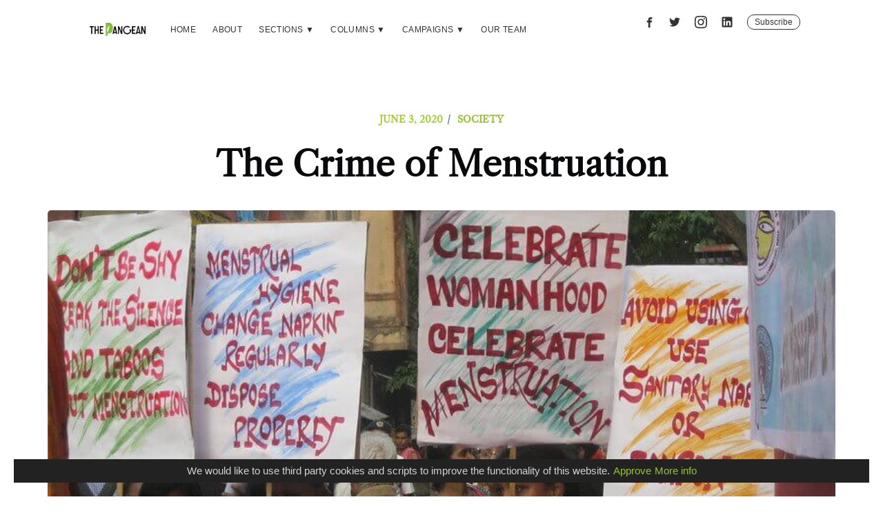

--- FILE ---
content_type: text/html; charset=utf-8
request_url: https://thepangean.com/The-Crime-of-Menstruation
body_size: 19388
content:
<!DOCTYPE html>
<html>
<head>

    <!-- Document Settings -->
    <meta charset="utf-8" />
    <meta http-equiv="X-UA-Compatible" content="IE=edge" />
    
    <!-- Domain Verification for FB -->
    <meta name="facebook-domain-verification" content="u10kyzwp6wv2irzheobs00j0ok8y32" />

    <!-- Base Meta -->
    <!-- dynamically fixing the title for tag/author pages -->



    <title>The Crime of Menstruation</title>
    <meta name="HandheldFriendly" content="True" />
    <meta name="viewport" content="width=device-width, initial-scale=1.0" />
    <!-- Styles'n'Scripts -->
    




    
    <link rel="stylesheet" type="text/css" href="/assets/built/screen.css" />
    
    <link rel="stylesheet" type="text/css" href="/assets/built/screen.edited.css" />
    <link rel="stylesheet" type="text/css" href="/assets/built/syntax.css" />
    <!-- highlight.js -->
    <link rel="stylesheet" href="//cdnjs.cloudflare.com/ajax/libs/highlight.js/9.12.0/styles/default.min.css">
    <style>.hljs { background: none; }</style>

    

    <!--[if IE]>
        <style>
            p, ol, ul{
                width: 100%;
            }
            blockquote{
                width: 100%;
            }
        </style>
    <![endif]-->

    <!-- This tag outputs SEO meta+structured data and other important settings -->
        <!-- Get article link preview page to show appropriate details -->
     <!--title below is coming from _includes/dynamic_title-->


    <!-- Get author link preview page to show appropriate details -->
    

    <meta name="description" content="The amount one knows about the phenomenon known as menstruation depends on a number of things; sex, age, ethnicity and other characteristics. This is in spite of the fact that having periods is perhaps just as common as any other human bodily process, and is experienced on a monthly basis" />
    <link rel="shortcut icon" href="/assets/images/logo.png" type="image/png" />
    <link rel="canonical" href="/The-Crime-of-Menstruation" />
    <meta name="referrer" content="no-referrer-when-downgrade" />

    <meta property="og:site_name" content="The Pangean" />
    <meta name="type" property="og:type" content="website" />
    <meta name="title" property="og:title" content="The Crime of Menstruation" />
    <meta name="description" property="og:description" content="The amount one knows about the phenomenon known as menstruation depends on a number of things; sex, age, ethnicity and other characteristics. This is in spite of the fact that having periods is perhaps just as common as any other human bodily process, and is experienced on a monthly basis" />
    <meta property="og:url" content="/The-Crime-of-Menstruation" />
    <meta name="image" property="og:image" content="/assets/images/protestf.jpg" />
    <meta property="article:publisher" content="The Pangean" />
    <meta name="author" property="article:author" content="Oindrila Ghosh" />
    <meta property="article:published_time" content="2020-06-03T00:00:00+01:00" />
    <meta property="article:published_date" content="2020-06-03T00:00:00+01:00" />
    <meta property="article:modified_time" content="2020-06-03T00:00:00+01:00" />
    <meta property="article:tag" content="Trending" />

    
    <meta property="og:image:width" content="1400" />
    <meta property="og:image:height" content="933" />
    

    <meta name="twitter:card" content="summary_large_image" />
    <meta name="twitter:title" content="The Crime of Menstruation" />
    <meta name="twitter:description" content="The amount one knows about the phenomenon known as menstruation depends on a number of things; sex, age, ethnicity and other characteristics. This is in spite of the fact that having periods is perhaps just as common as any other human bodily process, and is experienced on a monthly basis" />
    <meta name="twitter:url" content="/" />
    <meta name="twitter:image" content="/assets/images/protestf.jpg" />
    <meta name="twitter:label1" content="Written by" />
    <meta name="twitter:data1" content="Oindrila Ghosh" />
    <meta name="twitter:label2" content="Filed under" />
    <meta name="twitter:data2" content="Trending" />
    <meta name="twitter:site" content="@thepangean" />
    <meta name="twitter:creator" content="@thepangean" />

    <meta name="author" content="" />

    <script type="application/ld+json">
{
    "@context": "https://schema.org",
    "@type": "Website",
    "publisher": {
        "@type": "Organization",
        "name": "The Pangean",
        "logo": "/assets/images/blog-icon.png"
    },
    "url": "/The-Crime-of-Menstruation",
    "image": {
        "@type": "ImageObject",
        "url": "/assets/images/protestf.jpg",
        "width": 2000,
        "height": 666
    },
    "mainEntityOfPage": {
        "@type": "WebPage",
        "@id": "/The-Crime-of-Menstruation"
    },
    "description": "The amount one knows about the phenomenon known as menstruation depends on a number of things; sex, age, ethnicity and other characteristics. This is in spite of the fact that having periods is perhaps just as common as any other human bodily process, and is experienced on a monthly basis"
}
    </script>

    <!-- <script type="text/javascript" src="https://demo.ghost.io/public/ghost-sdk.min.js?v=724281a32e"></script>
    <script type="text/javascript">
    ghost.init({
    	clientId: "ghost-frontend",
    	clientSecret: "f84a07a72b17"
    });
    </script> -->

    <meta name="generator" content="Jekyll 3.6.2" />
    <link rel="alternate" type="application/rss+xml" title="The Crime of Menstruation" href="/feed.xml" />


    <!-- Add cookies controller functions -->
    <script>
    function createCookie(name,value,days) {
        var expires = "";
        if (days) {
            var date = new Date();
            date.setTime(date.getTime() + (days*24*60*60*1000));
            expires = "; expires=" + date.toUTCString();
        }
        document.cookie = name + "=" + value + expires + "; path=/";
    }
    function readCookie(name) {
        var nameEQ = name + "=";
        var ca = document.cookie.split(';');
        for(var i=0;i < ca.length;i++) {
            var c = ca[i];
            while (c.charAt(0)==' ') c = c.substring(1,c.length);
            if (c.indexOf(nameEQ) == 0) return c.substring(nameEQ.length,c.length);
        }
        return null;
    }
    function eraseCookie(name) {
        createCookie(name,"",-1);
    }
</script>

</head>
<body class="post-template">

    <div class="site-wrapper ">
        <!-- All the main content gets inserted here, index.hbs, post.hbs, etc -->
        <!-- default -->

<!-- The tag above means: insert everything in this file
into the {body} of the default.hbs template -->

<meta name="twitter:card" content="summary_large_image" />
<meta name="twitter:image" content="https://thepangean.com/assets/images/protestf.jpg" />



<header class="site-header outer">
    <div class="inner">
        




<nav class="site-nav">
    <div class="site-nav-left">
        
            
                <a class="site-nav-logo" href="/"><img src="/assets/images/blog-icon.png" alt="The Pangean" /></a>
            
        
        
            
                <ul class="nav" role="menu">
    <li class="nav-home" role="menuitem"><a href="/">Home</a></li>
    <li class="nav-about" role="menuitem"><a href="/about">About</a></li>
    <li class="nav-about" role="menuitem"><a href="javascript:void(0)" onClick="toggle_dropdown('dropdown-sections')">Sections &#9660</a></li>
    <li class="nav-about" role="menuitem"><a href="javascript:void(0)" onClick="toggle_dropdown('dropdown-columns')">Columns &#9660</a></li>
    <li class="nav-about" role="menuitem"><a href="javascript:void(0)" onClick="toggle_dropdown('dropdown-campaigns')">Campaigns &#9660</a></li>
    <li class="nav-contributors" role="menuitem"><a href="/our-team">Our Team</a></li>
    <!-- <li class="nav-sports" role="menuitem"><a href="/sports">Sports Site</a></li> -->
</ul>

<script type="text/javascript">
  function toggle_dropdown(name_id) {
    var dropdown = document.getElementById(name_id);
    var offset_left = (event.target.getBoundingClientRect().left - document.getElementById("site_nav_dropdown_left").getBoundingClientRect().left);

    console.log (offset_left + "px");

    var element_ids = ['dropdown-sections', 'dropdown-campaigns', 'dropdown-columns'];
    var element_id;

    for (element_id of element_ids) {
      if (element_id !== name_id) {
        var x = document.getElementById(element_id);
        x.style.display = "none";
      }
    };

    if (dropdown.style.display == "none") {
      dropdown.style.display = "block";
      dropdown.style.marginLeft = (offset_left + "px");
    } else {
      dropdown.style.display = "none";
    };
  }
</script>

            
        
    </div>
    <div class="site-nav-right">
        <div class="social-links">
            
                <a class="social-link social-link-fb" href="https://facebook.com/thepangean" target="_blank" rel="noopener"><svg style="fill:rgb(0,0,0)" xmlns="http://www.w3.org/2000/svg" viewBox="0 0 32 32"><path d="M19 6h5V0h-5c-3.86 0-7 3.14-7 7v3H8v6h4v16h6V16h5l1-6h-6V7c0-.542.458-1 1-1z"/></svg>
</a>
            
            
                <a class="social-link social-link-tw" href="https://twitter.com/thepangean" target="_blank" rel="noopener"><svg style="fill:rgb(0,0,0)" xmlns="http://www.w3.org/2000/svg" viewBox="0 0 32 32"><path d="M30.063 7.313c-.813 1.125-1.75 2.125-2.875 2.938v.75c0 1.563-.188 3.125-.688 4.625a15.088 15.088 0 0 1-2.063 4.438c-.875 1.438-2 2.688-3.25 3.813a15.015 15.015 0 0 1-4.625 2.563c-1.813.688-3.75 1-5.75 1-3.25 0-6.188-.875-8.875-2.625.438.063.875.125 1.375.125 2.688 0 5.063-.875 7.188-2.5-1.25 0-2.375-.375-3.375-1.125s-1.688-1.688-2.063-2.875c.438.063.813.125 1.125.125.5 0 1-.063 1.5-.25-1.313-.25-2.438-.938-3.313-1.938a5.673 5.673 0 0 1-1.313-3.688v-.063c.813.438 1.688.688 2.625.688a5.228 5.228 0 0 1-1.875-2c-.5-.875-.688-1.813-.688-2.75 0-1.063.25-2.063.75-2.938 1.438 1.75 3.188 3.188 5.25 4.25s4.313 1.688 6.688 1.813a5.579 5.579 0 0 1 1.5-5.438c1.125-1.125 2.5-1.688 4.125-1.688s3.063.625 4.188 1.813a11.48 11.48 0 0 0 3.688-1.375c-.438 1.375-1.313 2.438-2.563 3.188 1.125-.125 2.188-.438 3.313-.875z"/></svg>
</a>
            
            
                <a class="social-link social-link-ig" href="https://www.instagram.com/thepangeanlens" target="_blank" rel="noopener"><svg style="fill:rgb(0,0,0)" xmlns="http://www.w3.org/2000/svg" viewBox="0 0 24 24"><path d="M12 2.163c3.204 0 3.584.012 4.85.07 3.252.148 4.771 1.691 4.919 4.919.058 1.265.069 1.645.069 4.849 0 3.205-.012 3.584-.069 4.849-.149 3.225-1.664 4.771-4.919 4.919-1.266.058-1.644.07-4.85.07-3.204 0-3.584-.012-4.849-.07-3.26-.149-4.771-1.699-4.919-4.92-.058-1.265-.07-1.644-.07-4.849 0-3.204.013-3.583.07-4.849.149-3.227 1.664-4.771 4.919-4.919 1.266-.057 1.645-.069 4.849-.069zm0-2.163c-3.259 0-3.667.014-4.947.072-4.358.2-6.78 2.618-6.98 6.98-.059 1.281-.073 1.689-.073 4.948 0 3.259.014 3.668.072 4.948.2 4.358 2.618 6.78 6.98 6.98 1.281.058 1.689.072 4.948.072 3.259 0 3.668-.014 4.948-.072 4.354-.2 6.782-2.618 6.979-6.98.059-1.28.073-1.689.073-4.948 0-3.259-.014-3.667-.072-4.947-.196-4.354-2.617-6.78-6.979-6.98-1.281-.059-1.69-.073-4.949-.073zm0 5.838c-3.403 0-6.162 2.759-6.162 6.162s2.759 6.163 6.162 6.163 6.162-2.759 6.162-6.163c0-3.403-2.759-6.162-6.162-6.162zm0 10.162c-2.209 0-4-1.79-4-4 0-2.209 1.791-4 4-4s4 1.791 4 4c0 2.21-1.791 4-4 4zm6.406-11.845c-.796 0-1.441.645-1.441 1.44s.645 1.44 1.441 1.44c.795 0 1.439-.645 1.439-1.44s-.644-1.44-1.439-1.44z"/></svg>
</a>
            
            
                <a class="social-link social-link-in" href="https://www.linkedin.com/company/18956257" target="_blank" rel="noopener"><svg style="fill:rgb(0,0,0)" xmlns="http://www.w3.org/2000/svg" viewBox="0 0 24 24"><path d="M19,19H16V13.7A1.5,1.5 0 0,0 14.5,12.2A1.5,1.5 0 0,0 13,13.7V19H10V10H13V11.2C13.5,10.36 14.59,9.8 15.5,9.8A3.5,3.5 0 0,1 19,13.3M6.5,8.31C5.5,8.31 4.69,7.5 4.69,6.5A1.81,1.81 0 0,1 6.5,4.69C7.5,4.69 8.31,5.5 8.31,6.5A1.81,1.81 0 0,1 6.5,8.31M8,19H5V10H8M20,2H4C2.89,2 2,2.89 2,4V20A2,2 0 0,0 4,22H20A2,2 0 0,0 22,20V4C22,2.89 21.1,2 20,2Z" /></svg>
</a>
            
        </div>
        
            <a id="nav-subscribe-button" class="subscribe-button" href="#subscribe" onclick="showElement('subscribe', 'flex')">Subscribe</a>
        
    </div>
</nav>

<nav class="site-nav" style="height: 100%">
  <div id="site_nav_dropdown_left" class="site-nav-left">
      
          <ul id="dropdown-sections" class="nav nav-dropdown" role="menu" style="display: none;">
  
  
  
  
  
  
  
  
  
  
  
  
  
  
  <li class="nav" role="menuitem"><a href="/tag/business-finance">Business and Finance</a></li>
  
  
  
  
  
  
  <li class="nav" role="menuitem"><a href="/tag/culture">Culture</a></li>
  
  
  
  
  
  
  <li class="nav" role="menuitem"><a href="/tag/society">Society</a></li>
  
  
  
  
  
  
  <li class="nav" role="menuitem"><a href="/tag/policy">Policy</a></li>
  
  
  
  
  
  
  <li class="nav" role="menuitem"><a href="/tag/economics">Economics</a></li>
  
  
  
  
  
  
  <li class="nav" role="menuitem"><a href="/tag/podcast">Podcast</a></li>
  
  
  
  
  
  
  
  
  
  
  
  
  
  
  
  
  
  
  
  
  
  
  
  
  
  
  
  
  
  
  
  
  
</ul>

<ul id="dropdown-campaigns" class="nav nav-dropdown" role="menu" style="display: none;">
  
  
  
  
  
  
  
  
  
  
  
  
  
  
  
  
  
  
  
  
  
  
  
  
  
  
  
  
  
  
  
  
  
  
  <li class="nav" role="menuitem"><a href="/tag/humanity">Humanity Campaign</a></li>
  
  
  
  
  
  
  <li class="nav" role="menuitem"><a href="/tag/millennial">Millennial Campaign</a></li>
  
  
  
  
  
  
  
  
  
  
  
  
  
  
  
  
  
</ul>

<ul id="dropdown-columns" class="nav nav-dropdown" role="menu" style="display: none;">
  
  
  
  
  
  
  
  
  
  
  
  
  
  
  
  
  
  
  
  
  
  
  
  
  
  
  
  
  
  
  <li class="nav" role="menuitem"><a href="/tag/from-the-horses-mouth">From the Horse's Mouth</a></li>
  
  
  
  
  
  
  <li class="nav" role="menuitem"><a href="/tag/the-faraday-corner">The Faraday Corner</a></li>
  
  
  
  
  
  
  
  
  
  
  
  
  
  
  
  
  
  
  
  
  
</ul>

      
  </div>
</nav>

<script>
    function showElement(elementId, style) {
        // location.hash = ''
        // Shows a element from the document
        var element = document.getElementById(elementId);
        element.style.display = style;
    }
</script>
    </div>
</header>

<!-- Everything inside the #post tags pulls data from the post -->
<!-- #post -->

<main id="site-main" class="site-main outer" role="main">
    <div class="inner">

        <article class="post-full post tag-speeches ">

            <header class="post-full-header">
                <section class="post-full-meta">
                    <time class="post-full-meta-date" datetime="June  3, 2020">June  3, 2020</time>
                    
                        <span class="date-divider">/</span>
                        
                          
                        
                          
                            
                               &nbsp <a href='/tag/society/'>SOCIETY</a>
                            
                          
                        
                    
                </section>
                <br>
                <h1 class="post-full-title">The Crime of Menstruation</h1>
            </header>

            
            <div style="width:100%;">
              <a href="https://www.flickr.com/photos/gtzecosan/17074816074/in/album-72157626959211983/" rel="noopener noreferrer" target="_blank">
                <figure class="post-full-image" style="background-image: url(/assets/images/protestf.jpg)">
                </figure>
              </a>
            </div>
            

            <section class="post-full-content">
                <div class="kg-card-markdown first-letter">
                    <p>The amount one knows about the phenomenon known as menstruation depends on a number of things; sex, age, ethnicity and other characteristics. This is in spite of the fact that having periods is perhaps just as common as any other human bodily process, and is experienced on a monthly basis by roughly half of the world’s population. While there is a general awareness that periods are a necessity for fertility in women, not many people across the world are appreciative of what is involved in the process. Menstruating women are widely seen as ‘dirty’ and steps are taken to avoid them at all costs by people of certain communities. However, this stigma associated with menstruation is not just an issue of the ‘backward’ or ‘illiterate’ communities; it affects the most modern of societies too.</p>

<p>There are several religious superstitions associated with periods and pink products like tampons and pads. In cultures like Hinduism, women who are on their periods are often exempted from the rites and rituals that characterise the religion. They are not permitted inside the kitchen, to adorn themselves with flowers or to even touch anyone or anything, as far as possible. In fact, there are several temples that do not permit the entry of menstruating women or women of menstruating age. One such instance that drew wide condemnation is the Sabarimala Temple located in the state of Kerala in India. For centuries, this temple has restricted the entry of women of menstruating age (roughly between 10 and 50 years). This is claimed to be out of respect for the celibate nature of the patron deity. In a historic verdict on September 28, 2018, the Supreme Court of India lifted the ban on the entry of women, stating that discrimination against them, even on the grounds of religion, is unconstitutional. While feminists hailed this as a great victory, many others, including women, were not very appreciative of the step, and the Court has decided to review its decision.</p>

<p>Such restrictions are not unique to Hinduism. In Islam, women are not permitted to partake in the fasting that characterises the month of Ramadan and are essentially seen as ‘impure’. Men are instructed to stay away from women on their periods and to refrain from having sexual intercourse during this time. Similarly, Judaism refers to such women as <em>‘niddah’</em> and the Torah bans intercourse between a man and a menstruating woman. Besides, early Western Christian cultures considered a menstruating woman dangerous and placed restrictions on her to ensure safety for all. Even today, some church fathers continue to support the exclusion of women from the ministry on the basis of ‘uncleanliness’. The idea of women being impure or unclean during their periods is a very common notion among most of the world’s most popular religions and cultures.</p>

<p>There are however, some religions that do not view menstruation in a bad light. This category includes the Sikhs and Buddhists. Now, there are some denominations of these religions that share the idea of menstruating women being unclean, but in general, their beliefs are less overbearing compared to the others. A similar and rather astonishing example is Shaktism, a major denomination of Hinduism. The followers of this sect celebrate the annual menstrual cycle, called Ambubachi, of Goddess Kamakhya at the Kamakhya Temple of Assam, India. This takes place every year in the month of June. It is celebrated in the form of the Ambubachi Mela, a four-day festival, wherein the doors of the temple remain closed for three days and open on the fourth to welcome thousands of pilgrims from around the world. This view of the natural process of menstruation is in stark contrast with the more popularly held Hindu views. It is important to note here that the most popular religions and their denominations across the world belong to the former category and do not view periods positively.</p>

<p>The discussion up until now provides a view that only the most religious people tend to see menstruation adversely. This is, however, not very accurate. A casual stigma associated with having periods pervades among all of us. Common experiences of women bear testimony to that. In India, packets of sanitary napkins are wrapped in newspaper and then handed over to the customer in a black polyethene packet. At this point, I am pretty sure the entire demographic is aware of what is inside and we might as well opt for a new measure to hide the fact that women menstruate. Girls often feel embarrassed while shopping for period products when the experience should be the same as buying band-aids. Many refrain from using tampons due to the fear of breaking their hymen before marriage, something that is often culturally looked down upon. Girls also usually feel ashamed after discovering a stain on their clothes, which again, under normal circumstances, should not have been viewed any differently than a blood soaked bandage. The point is this, we are consciously trying to hide the fact that having periods is a normal occurrence, affecting about half the human population every month.</p>

<p>The misconceptions surrounding menstruation have always given it a bad name and resulted in women being oppressed. In Nepal, a very common practice is to move women on their periods to often very unhygienic menstrual huts. This practice, referred to as ‘Chhaupadi’, is actually illegal in Nepal, and yet it continues to exist as a commonplace practice. Several women die every year due to suffocation, snake bites, excessively cold weather and assault during their exile in these huts. The exact number of deaths due to this practice, however, is unknown as most of these cases go unreported.</p>

<p>The discrimination is not just limited to these instances. On a wider scale, menstruating women face the phenomenon of the ‘pink tax’. It is a common knowledge that a gender based wage gap exists even today in most fields of work. An additional value added tax to feminine products in such a scenario effectively reduces the purchasing power of women in general. Moreover, our economic structure fails to recognise period products as a necessity and chooses to see them as items of luxury. Thus, even they are not exempted from the pink tax. As I have mentioned in one of my previous articles, this comes across as if menstruation is a crime and women are being fined for the crime of menstruation. There have, however, been some positive changes in this avenue over the last few months. Due to the continuous efforts of Alexandria Ocasio-Cortez and other Democrats, a few states in the US have taken the decision to repeal the Tampon Tax. The biggest win in this avenue was achieved by Scotland when the country became the first in the world to make all period products available to all women free of cost on February 27, 2020.</p>

<p>Unfortunately, most other countries continue to charge heavily for menstrual hygiene products. The introduction of GST (Goods and Services Tax) in India on July 1, 2017 resulted in a 12% taxation on sanitary napkins. This sparked protests across the country and consequently, the tax on pads had to be repealed a year later. However, period products continue to be beyond the affordability of a large number of women in India. In rural areas of developing countries like India and other places where women’s accessibility to pads and tampons is very limited, menstruating women resort to the use of leaves for cleaning purposes.</p>

<p>Period poverty is a major issue in the modern world. Many organisations across the world have taken it upon themselves to strive to ensure these basic requirements for all women. Sanjay Wijesekera, former UNICEF Chief of Water, Sanitation and Hygiene was once quoted as saying, “Meeting the hygiene needs of all adolescent girls is a fundamental issue of human rights, dignity and public health.”</p>

<p>Another rather surprising aspect of period products and menstruation is the lack of understanding of the subject among males. Now, since they do not have to face the monthly pain, they don’t really have to know how tampons are used. But a basic understanding of why it happens and the physical and mental complications associated with it is a necessity to at least make an attempt to tackle the misunderstandings and stigma around menstruation. Shockingly, even women tend to harbour a lot of misconceptions about the process like the belief that women living in close proximity sync up their menstrual cycles or that one cannot get pregnant while on their period. However, most educational set-ups across the world fail to clear these misconceptions due to the stigma associated with speaking about periods. It is almost an unspoken rule to not mention a naturally uncontrollable bodily phenomenon like menstruation. Even popular television shows like <em>Survivor</em> and others, which have a basic premise of surviving in nature, fail to talk about how women deal with menstruation during their stay.</p>

<p>In spite of the fact that women have been experiencing this phenomenon forever, the advancement in period products is rather disappointing. Tampons and pads, which are among the most popular period products to be used, are actually very bad for the environment. Besides, wearing one of these for a prolonged period of time may lead to the overgrowth of <em>staphylococcus aureus</em> bacteria in the vagina and result in a condition called toxic shock syndrome. The symptoms include dizziness, diarrhoea and even fever. Very few environmentally-friendly options that are completely safe to use exist and these are well beyond the affordability of most women across the world.</p>

<p>Another of the major side effects of the menstrual stigma are the taunts. Back in 2015, when Donald Trump was caught in a tirade of questions from Fox News host Megyn Kelly, he claimed that she had “blood coming out of her wherever”, probably in an attempt to shut her up. He, however, denied it, later saying that he was actually referring to Kelly’s apparently bleeding nose. Comments like this have always been around and various aspects of menstruation have been used to provide variety to the taunts.</p>

<p>Premenstrual syndrome (PMS) is often used as a weapon to devalidate a woman’s concerns and feelings. In fact, my apprehensions involving PMS are not limited to just that. The phenomenon of premenstrual syndrome is characterised by a wide variety of symptoms including fatigue, cramps, diarrhoea, insomnia and depression. While each of these symptoms individually garners sympathy from most and can be a primary cause for being excused from work, the amalgamation of all, which is arguably worse, fails to do the same. This is primarily because of the association with the forbidden word: menstruation. The causes of these symptoms are not very well understood among the medical community but are primarily attributed to hormonal changes during the menstrual cycle. The lack of sympathy and understanding often results in adverse conditions for menstruating women, especially in the workplace. About 50 years ago, when Western women were entering the workforce in large numbers for the first time, conservative activists like Phyllis Schlafly claimed that women were hormonally ill-suited for positions of responsibility. This ideology continues to hinder women’s capacity to get an upgrade to a position of authority even today.</p>

<p>It is clear that we are not talking enough about menstruation and unknowingly, continue to keep the stigma associated with it alive. As much as all of us want to believe that women are not oppressed anymore, it is still a dream that we might need a while to realise. Active measures to educate the masses on the body function, making period products and clean water available to all and actively fighting against cultural practices of discriminatory nature is the need of the hour. And this begins with people talking about periods, rather than pretending as if they are Voldemort and must not be named.</p>

                </div>
            </section>

            <footer class="post-full-footer">
                <!-- Everything inside the #author tags pulls data from the author -->
                <!-- #author-->

                
                    
                
                    
                
                    
                
                    
                
                    
                
                    
                
                    
                
                    
                
                    
                
                    
                
                    
                
                    
                
                    
                
                    
                
                    
                
                    
                
                    
                
                    
                
                    
                
                    
                
                    
                
                    
                
                    
                
                    
                
                    
                
                    
                
                    
                
                    
                
                    
                
                    
                
                    
                
                    
                
                    
                
                    
                
                    
                
                    
                
                    
                
                    
                    
                        <section class="author-card">
                            
                                <img class="author-profile-image" src="/assets/images/oindrila.png" alt="oindrila.ghosh" />
                            
                            <section class="author-card-content">
                                <h4 class="author-card-name"><a href="/author/oindrila.ghosh">Oindrila Ghosh</a></h4>
                                
                                    <p class="truncate">I am a student of Chemical Engineering at BITS Pilani and an Egyptology enthusiast, who loves reading about cold cases, creation and everything else that will probably never benefit me in my future career.</p>
                                
                            </section>
                        </section>
                        <!-- <div class="post-full-footer-right">
                            <a class="author-card-button" href="/author/oindrila.ghosh">Read <br>More</a>
                        </div> -->
                    
                    
                
                    
                
                    
                
                    
                
                    
                
                    
                
                    
                
                    
                
                    
                
                    
                
                    
                
                    
                
                    
                
                    
                
                    
                
                    
                
                    
                
                    
                
                    
                
                    
                
                    
                
                    
                
                    
                
                    
                
                    
                
                    
                
                    
                
                    
                
                    
                
                    
                
                    
                
                    
                
                    
                
                    
                
                    
                
                    
                
                    
                
                    
                
                    
                
                    
                
                    
                
                    
                
                    
                
                    
                
                    
                
                    
                
                    
                
                    
                
                    
                
                    
                
                    
                
                    
                
                    
                
                    
                
                    
                
                    
                
                    
                
                    
                
                    
                
                    
                
                    
                
                    
                
                    
                
                    
                
                    
                
                    
                
                    
                
                    
                
                    
                
                    
                
                    
                
                    
                
                    
                
                    
                
                    
                
                    
                
                    
                
                    
                
                    
                
                <!-- /author  -->
            </footer>

            

            <!-- Email subscribe form at the bottom of the page -->
            
                <section id="subscribe" class="subscribe-form">
                    <div id="subscribe_overlay">
                        <h3 class="subscribe-form-title">Subscribe to The Pangean</h3>
                        <p>Get the latest posts delivered right to your inbox</p>
                        <form id="form_subscribe">
    <!-- <input class="confirm" type="hidden" name="confirm"  /><input class="location" type="hidden" name="location"  /><input class="referrer" type="hidden" name="referrer"  /> -->

    <div class="form-group">
        <input id="form_email" class="subscribe-email" type="email" name="Email"  placeholder="youremail@example.com" required></input>
    </div>
    <button id="form_submit" type="submit" value="Subscribe">Subscribe</button>
    <!-- <script type="text/javascript">(function(g,h,o,s,t){h[o]('.location')[s]=h[o]('.location')[s] || g.location.href;h[o]('.referrer')[s]=h[o]('.referrer')[s] || h.referrer;})(window,document,'querySelector','value');</script> -->
</form>
<script
    src="https://code.jquery.com/jquery-3.2.1.min.js"
    integrity="sha256-hwg4gsxgFZhOsEEamdOYGBf13FyQuiTwlAQgxVSNgt4="
    crossorigin="anonymous"
>
</script>
<script type="text/javascript">
    $('form#form_subscribe').on('submit', function(e) {
      var $form = $(this);

      if ($form.data('submitted') === true) {
        e.preventDefault();
      } else {
        $form.data('submitted', true);
        e.preventDefault();
        var url = 'https://script.google.com/macros/s/AKfycbym3-K5CryLpVBsD5lqUI-io41S0z2TtHioGbTHo4AfHSQhdhE/exec';
        var user_email = $('input#form_email').val();

        $.get(url, { Email : user_email } , function(data){
          if (data.result == "success") {
            $("#subscribe_overlay").hide();
            $("#subscribe_overlay-thanks").show();
          }
        });
      }
    });


  </script>
                    </div>
                    <div id="subscribe_overlay-thanks" style="display:none">
                        <h3 class="subscribe-form-title">Thank you for subscribing!</h3>
                    </div>
                </section>
            


            

            <footer class="post-full-footer">
              <div class="post-footnote">
                The Pangean does not condemn or condone any of the views of its contributors. It only gives them the space to think and write without hindrance.
              </div>
            </footer>

        </article>

    </div>
</main>

<!-- Links to Previous/Next posts -->
<aside class="read-next outer">
    <div class="inner">
        <div class="read-next-feed">
            
                
                
                
                
                    <article class="read-next-card"
                        
                            
                                style="background-image: url(url(/assets/images/protestf.jpg)"
                        
                    >
                        <header class="read-next-card-header">
                            <small class="read-next-card-header-sitetitle"> The Pangean </small>
                            
                                <h3 class="read-next-card-header-title"><a href="/tag/trending/">&mdash;Trending&mdash;</a></h3>
                            
                        </header>
                        <!-- <div class="read-next-divider"><svg xmlns="http://www.w3.org/2000/svg" viewBox="0 0 24 24"><path d="M13 14.5s2 3 5 3 5.5-2.463 5.5-5.5S21 6.5 18 6.5c-5 0-7 11-12 11C2.962 17.5.5 15.037.5 12S3 6.5 6 6.5s4.5 3.5 4.5 3.5"/></svg>
</div> -->
                        <div class="read-next-card-content">
                            <ul>
                                
                                
                                  
                                    
                                        
                                        
                                            <li><a href="/The-Drift-Will-Carry-Us-Through-Time-Rivers-in-Indian-Cinema">The Drift Will Carry Us Through Time: Rivers in Indian Cinema</a></li>
                                        
                                    
                                  
                                
                                  
                                    
                                        
                                        
                                            <li><a href="/The-Indo-British-Empire">The Indo-British Empire: How Indians Built the Raj</a></li>
                                        
                                    
                                  
                                
                                  
                                    
                                        
                                        
                                            <li><a href="/Choose-France-Tour-2022">Choose France Tour 2022</a></li>
                                        
                                    
                                  
                                
                                  
                                    
                                        
                                        
                                            <li><a href="/Sri-Lanka-s-Economic-Crisis-What-Led-to-Such-a-Disaster">Sri Lanka’s Economic Crisis: What Led to Such a Disaster</a></li>
                                        
                                    
                                  
                                
                                  
                                    
                                        
                                        
                                    
                                  
                                
                                  
                                    
                                        
                                        
                                    
                                  
                                
                                  
                                
                                  
                                
                                  
                                
                                  
                                
                                  
                                
                                  
                                    
                                        
                                        
                                    
                                  
                                
                                  
                                
                                  
                                
                                  
                                    
                                        
                                        
                                    
                                  
                                
                                  
                                
                                  
                                    
                                        
                                        
                                    
                                  
                                
                                  
                                    
                                        
                                        
                                    
                                  
                                
                                  
                                
                                  
                                
                                  
                                
                                  
                                    
                                        
                                        
                                    
                                  
                                
                                  
                                
                                  
                                
                                  
                                    
                                        
                                        
                                    
                                  
                                
                                  
                                
                                  
                                
                                  
                                
                                  
                                    
                                        
                                        
                                    
                                  
                                
                                  
                                    
                                        
                                        
                                    
                                  
                                
                                  
                                
                                  
                                    
                                        
                                        
                                    
                                  
                                
                                  
                                    
                                        
                                        
                                    
                                  
                                
                                  
                                    
                                        
                                        
                                    
                                  
                                
                                  
                                
                                  
                                
                                  
                                    
                                        
                                        
                                    
                                  
                                
                                  
                                
                                  
                                    
                                        
                                        
                                    
                                  
                                
                                  
                                    
                                        
                                        
                                    
                                  
                                
                                  
                                
                                  
                                
                                  
                                
                                  
                                    
                                        
                                        
                                    
                                  
                                
                                  
                                
                                  
                                
                                  
                                    
                                        
                                        
                                    
                                  
                                
                                  
                                
                                  
                                    
                                        
                                        
                                    
                                  
                                
                                  
                                
                                  
                                    
                                        
                                        
                                    
                                  
                                
                                  
                                
                                  
                                
                                  
                                
                                  
                                
                                  
                                
                                  
                                
                                  
                                
                                  
                                
                                  
                                
                                  
                                
                                  
                                    
                                        
                                        
                                    
                                  
                                
                                  
                                
                                  
                                
                                  
                                
                                  
                                
                                  
                                
                                  
                                
                                  
                                
                                  
                                
                                  
                                    
                                        
                                        
                                    
                                  
                                
                                  
                                
                                  
                                
                                  
                                
                                  
                                
                                  
                                
                                  
                                
                                  
                                    
                                        
                                        
                                    
                                  
                                
                                  
                                
                                  
                                
                                  
                                
                                  
                                
                                  
                                
                                  
                                    
                                        
                                        
                                    
                                  
                                
                                  
                                
                                  
                                
                                  
                                
                                  
                                
                                  
                                
                                  
                                
                                  
                                    
                                        
                                        
                                    
                                  
                                
                                  
                                
                                  
                                
                                  
                                    
                                        
                                        
                                    
                                  
                                
                                  
                                    
                                        
                                        
                                    
                                  
                                
                                  
                                
                                  
                                
                                  
                                
                                  
                                    
                                        
                                        
                                    
                                  
                                
                                  
                                
                                  
                                    
                                        
                                        
                                    
                                  
                                
                                  
                                
                                  
                                
                                  
                                
                                  
                                
                                  
                                
                                  
                                
                                  
                                
                                  
                                
                                  
                                
                                  
                                
                                  
                                
                                  
                                
                                  
                                
                                  
                                
                                  
                                    
                                        
                                        
                                    
                                  
                                
                                  
                                    
                                        
                                        
                                    
                                  
                                
                                  
                                
                                  
                                
                                  
                                
                                  
                                
                                  
                                    
                                        
                                        
                                    
                                  
                                
                                  
                                
                                  
                                
                                  
                                    
                                        
                                        
                                    
                                  
                                
                                  
                                
                                  
                                
                                  
                                
                                  
                                
                                  
                                
                                  
                                
                                  
                                
                                  
                                
                                  
                                    
                                        
                                        
                                    
                                  
                                
                                  
                                
                                  
                                
                                  
                                
                                  
                                    
                                        
                                        
                                    
                                  
                                
                                  
                                
                                  
                                
                                  
                                
                                  
                                
                                  
                                    
                                        
                                        
                                    
                                  
                                
                                  
                                
                                  
                                
                                  
                                
                                  
                                
                                  
                                
                                  
                                
                                  
                                    
                                        
                                        
                                    
                                  
                                
                                  
                                
                                  
                                
                                  
                                
                                  
                                
                                  
                                
                                  
                                
                                  
                                
                                  
                                    
                                        
                                        
                                    
                                  
                                
                                  
                                
                                  
                                
                                  
                                
                                  
                                
                                  
                                
                                  
                                
                                  
                                
                                  
                                
                                  
                                    
                                        
                                        
                                    
                                  
                                
                                  
                                
                                  
                                    
                                        
                                        
                                    
                                  
                                
                                  
                                
                                  
                                
                                  
                                
                                  
                                
                                  
                                
                                  
                                
                                  
                                
                                  
                                
                                  
                                
                                  
                                
                                  
                                
                                  
                                    
                                        
                                        
                                    
                                  
                                
                                  
                                
                                  
                                
                                  
                                    
                                        
                                        
                                    
                                  
                                
                                  
                                
                                  
                                
                                  
                                
                                  
                                
                                  
                                
                                  
                                
                                  
                                
                                  
                                
                                  
                                
                                  
                                
                                  
                                
                                  
                                
                                  
                                
                                  
                                    
                                        
                                        
                                    
                                  
                                
                                  
                                
                                  
                                
                                  
                                
                                  
                                
                                  
                                
                                  
                                    
                                        
                                        
                                    
                                  
                                
                                  
                                
                                  
                                
                                  
                                
                                  
                                
                                  
                                
                                  
                                    
                                        
                                        
                                    
                                  
                                
                                  
                                
                                  
                                
                                  
                                
                                  
                                
                                  
                                
                                  
                                
                                  
                                
                                  
                                
                                  
                                    
                                        
                                        
                                    
                                  
                                
                                  
                                
                                  
                                
                                  
                                
                                  
                                
                                  
                                
                                  
                                
                                  
                                
                                  
                                
                                  
                                
                                  
                                    
                                        
                                        
                                    
                                  
                                
                                  
                                    
                                        
                                        
                                    
                                  
                                
                                  
                                    
                                        
                                        
                                    
                                  
                                
                                  
                                
                                  
                                
                                  
                                
                                  
                                    
                                        
                                        
                                    
                                  
                                
                                  
                                
                                  
                                
                                  
                                
                                  
                                    
                                        
                                        
                                    
                                  
                                
                                  
                                
                                  
                                
                                  
                                
                                  
                                
                                  
                                    
                                        
                                        
                                    
                                  
                                
                                  
                                
                                  
                                    
                                        
                                        
                                    
                                  
                                
                                  
                                
                                  
                                
                                  
                                
                                  
                                    
                                        
                                        
                                    
                                  
                                
                                  
                                
                                  
                                
                                  
                                
                                  
                                
                                  
                                
                                  
                                    
                                        
                                        
                                    
                                  
                                
                                  
                                
                                  
                                
                                  
                                    
                                        
                                        
                                    
                                  
                                
                                  
                                
                                  
                                
                                  
                                
                                  
                                
                                  
                                    
                                        
                                        
                                    
                                  
                                
                                  
                                
                                  
                                
                                  
                                
                                  
                                
                                  
                                
                                  
                                    
                                  
                                
                                  
                                    
                                        
                                        
                                    
                                  
                                
                                  
                                
                                  
                                
                                  
                                    
                                        
                                        
                                    
                                  
                                
                                  
                                
                                  
                                
                                  
                                
                                  
                                
                                  
                                    
                                        
                                        
                                    
                                  
                                
                                  
                                
                                  
                                
                                  
                                
                                  
                                
                                  
                                
                                  
                                
                                  
                                
                                  
                                
                                  
                                    
                                        
                                        
                                    
                                  
                                
                                  
                                
                                  
                                    
                                        
                                        
                                    
                                  
                                
                                  
                                
                                  
                                
                                  
                                
                                  
                                
                                  
                                
                                  
                                
                                  
                                
                                  
                                    
                                        
                                        
                                    
                                  
                                
                                  
                                
                                  
                                
                                  
                                
                                  
                                    
                                        
                                        
                                    
                                  
                                
                                  
                                
                                  
                                    
                                        
                                        
                                    
                                  
                                
                                  
                                
                                  
                                
                                  
                                    
                                        
                                        
                                    
                                  
                                
                                  
                                
                                  
                                
                                  
                                
                                  
                                
                                  
                                    
                                        
                                        
                                    
                                  
                                
                                  
                                
                                  
                                
                                  
                                    
                                        
                                        
                                    
                                  
                                
                                  
                                
                                  
                                    
                                        
                                        
                                    
                                  
                                
                                  
                                
                                  
                                
                                  
                                
                                  
                                
                                  
                                
                                  
                                
                                  
                                
                                  
                                    
                                        
                                        
                                    
                                  
                                
                                  
                                
                                  
                                
                                  
                                
                                  
                                
                                  
                                
                                  
                                
                                  
                                
                                  
                                
                                  
                                
                                  
                                
                                  
                                
                                  
                                
                                  
                                
                                  
                                    
                                        
                                        
                                    
                                  
                                
                                  
                                
                                  
                                
                                  
                                
                                  
                                    
                                        
                                        
                                    
                                  
                                
                                  
                                
                                  
                                
                                  
                                
                                  
                                    
                                        
                                        
                                    
                                  
                                
                                  
                                
                                  
                                
                                  
                                
                                  
                                    
                                        
                                        
                                    
                                  
                                
                                  
                                
                                  
                                    
                                        
                                        
                                    
                                  
                                
                                  
                                
                                  
                                    
                                        
                                        
                                    
                                  
                                
                                  
                                
                                  
                                
                                  
                                
                                  
                                    
                                        
                                        
                                    
                                  
                                
                                  
                                
                                  
                                
                                  
                                
                                  
                                
                                  
                                
                                  
                                
                                  
                                
                                  
                                    
                                        
                                        
                                    
                                  
                                
                                  
                                
                                  
                                
                                  
                                
                                  
                                
                                  
                                
                                  
                                
                                  
                                
                                  
                                
                                  
                                
                                  
                                
                                  
                                
                                  
                                
                                  
                                
                                  
                                
                                  
                                
                                  
                                
                                  
                                
                                  
                                
                                  
                                
                                  
                                
                                  
                                
                                  
                                
                                  
                                
                                  
                                
                                  
                                
                                  
                                
                                  
                                
                                  
                                
                                  
                                
                                  
                                
                                  
                                
                                  
                                
                                  
                                
                                  
                                
                                  
                                
                                  
                                
                                  
                                
                                  
                                
                                  
                                
                                  
                                
                                  
                                
                                  
                                
                                  
                                
                                  
                                
                                  
                                
                                  
                                
                                  
                                
                                  
                                
                                  
                                
                                  
                                
                                  
                                
                                  
                                
                                  
                                
                                  
                                
                                  
                                
                                  
                                
                                  
                                
                                  
                                
                                  
                                
                                  
                                
                                  
                                
                                  
                                
                                  
                                
                                  
                                
                                  
                                
                                  
                                
                                  
                                
                                  
                                
                                  
                                
                                  
                                
                                  
                                
                                  
                                
                                  
                                
                                  
                                
                                  
                                
                                  
                                
                                  
                                
                                  
                                
                                  
                                
                                  
                                
                                  
                                
                                  
                                
                                  
                                
                                  
                                
                                  
                                
                                  
                                
                                  
                                
                                  
                                
                                  
                                
                                  
                                
                                  
                                
                                  
                                
                                  
                                
                                  
                                
                                  
                                
                                  
                                
                                  
                                
                                  
                                
                                  
                                
                                  
                                
                                  
                                
                                  
                                
                                  
                                
                                  
                                
                                  
                                
                                  
                                
                                  
                                
                                  
                                
                                  
                                
                                  
                                
                                  
                                
                                  
                                
                                  
                                
                                  
                                
                                  
                                
                                  
                                
                                  
                                
                                  
                                
                                  
                                
                                  
                                
                                  
                                
                                  
                                
                                  
                                
                                  
                                
                                  
                                
                                  
                                
                                  
                                
                                  
                                
                                  
                                
                                  
                                
                                  
                                
                                  
                                
                                  
                                
                                  
                                
                                  
                                
                                  
                                
                                  
                                
                                  
                                
                                  
                                
                                  
                                
                                  
                                
                                  
                                
                                  
                                
                                  
                                
                                  
                                
                                  
                                    
                                        
                                        
                                    
                                  
                                
                                  
                                
                                  
                                
                                  
                                
                                  
                                
                                  
                                
                                  
                                
                                  
                                
                                  
                                
                                  
                                
                                  
                                
                                  
                                
                                  
                                    
                                        
                                        
                                    
                                  
                                
                                  
                                
                                  
                                
                                  
                                
                                  
                                    
                                        
                                        
                                    
                                  
                                
                                  
                                
                                  
                                
                                  
                                
                                  
                                
                                  
                                
                                  
                                
                                  
                                
                                  
                                
                                  
                                
                                  
                                
                                  
                                
                                  
                                
                                  
                                
                                  
                                
                                  
                                
                                  
                                
                                  
                                
                                  
                                
                                  
                                
                                  
                                
                                  
                                
                                  
                                
                                  
                                
                                  
                                
                                  
                                
                                  
                                    
                                        
                                        
                                    
                                  
                                
                                  
                                
                                  
                                
                                  
                                
                                  
                                
                                  
                                
                                  
                                
                                  
                                
                                  
                                
                                  
                                
                                  
                                
                                  
                                
                                  
                                    
                                        
                                        
                                    
                                  
                                
                                  
                                
                                  
                                
                                  
                                
                                  
                                
                                  
                                
                                  
                                
                                  
                                    
                                        
                                        
                                    
                                  
                                
                                  
                                
                                  
                                
                                  
                                
                                  
                                
                                  
                                
                                  
                                
                                  
                                
                                  
                                
                            </ul>
                        </div>
                        <footer class="read-next-card-footer">
                            <a href="/tag/trending/">
                                
                                    See all →
                                
                            </a>
                        </footer>
                    </article>
                
            

            <!-- If there's a next post, display it using the same markup included from - partials/post-card.hbs -->

            
                
    <article class="post-card post-template">
        
            <a class="post-card-image-link" href="/Having-Kids-Whats-in-it-for-Me">
                <div class="post-card-image" style="background-image: url(/assets/images/a010-markusspiske-oct18-069.jpg)"></div>
            </a>
        
        <div class="post-card-content">
            <a class="post-card-content-link" href="/Having-Kids-Whats-in-it-for-Me">
                <header class="post-card-header">
                    
                        
                          
                            
                                <span class="post-card-tags">Economics</span>
                            
                          
                        
                    

                    <h2 class="post-card-title">Having Kids? Well, What’s in it for Me?</h2>
                </header>
                <section class="post-card-excerpt">
                    <!-- <p>Since time immemorial, parents have struggled with the question of the optimum number of children they should have. Well, everything is driven by incentives: we offer an economic perspective on happiness, nature, and</p> -->
                </section>
            </a>
            <footer class="post-card-meta">
                <!-- NOT HACKY ANYMORE!!! -->


    

    

    

    

    

    

    

    

    

    

    

    

    

    

    

    

    

    

    

    

    

    

    

    

    

    

    

    

    

    

    

    

    

    

    

    

    

    

    

    

    

    

    

    

    

    

    

    

    

    

    

    

    

    

    

    

    

    

    

    

    

    

    

    

    

    

    

    

    

    

    

    

    

    

    

    

    

    

    

    

    

    

    

    

    

    

    

    

    

    

    

    

    

    

    

    

    

    

    

    

    

    

    

    

    

    

    

    

    

    

    

    

    

    

    

    




<!-- This is a very hacky method to adding a second author -->
<!-- 

    

    

    

    

    

    

    

    

    

    

    

    

    

    

    

    

    

    

    

    

    

    

    

    

    

    

    

    

    

    

    

    

    

    

    

    

    

    

    

    

    

    

    

    

    

    

    

    

    

    

    

    

    

    

    

    

    

    

    

    

    

    

    

    

    

    

    

    

    

    

    

    

    

    

    

    

    

    

    

    

    

    

    

    

    

    

    

    

    

    

    

    

    

    

    

    

    

    

    

    

    

    

    

    

    

    

    

    

    

    

    

    

    

    

    

    
 -->

            </footer>
        </div>
    </article>

            

            <!-- If there's a previous post, display it using the same markup included from - partials/post-card.hbs -->
            
                
    <article class="post-card post-template">
        
            <a class="post-card-image-link" href="/Rioting-Doesnt-Matter">
                <div class="post-card-image" style="background-image: url(/assets/images/blm.jpg)"></div>
            </a>
        
        <div class="post-card-content">
            <a class="post-card-content-link" href="/Rioting-Doesnt-Matter">
                <header class="post-card-header">
                    
                        
                          
                        
                          
                            
                                <span class="post-card-tags">Society</span>
                            
                          
                        
                    

                    <h2 class="post-card-title">Rioting Doesn't Matter, Nothing Does</h2>
                </header>
                <section class="post-card-excerpt">
                    <!-- <p>To anyone with any concern for humanity, what has happened in America should be deeply saddening and infuriating. The brutal killing of George Floyd by a police officer in Minneapolis has opened the</p> -->
                </section>
            </a>
            <footer class="post-card-meta">
                <!-- NOT HACKY ANYMORE!!! -->


    

    

    

    

    

    

    

    

    

    

    

    

    

    

    

    

    

    

    

    

    

    

    

    

    

    

    

    

    

    

    

    

    

    

    

    

    

    

    

    

    

    

    

    

    

    

    

    

    

    

    

    

    

    

    

    

    

    

    

    

    

    

    

    

    

    

    

    

    

    

    

    

    

    

    

    

    

    

    

    

    

    

    

    

    

    

    

    

    

    

    

    

    

    

    

    

    

    

    

    

    

    

    

    

    

    

    

    

    

    

    

    

    

    

    

    




<!-- This is a very hacky method to adding a second author -->
<!-- 

    

    

    

    

    

    

    

    

    

    

    

    

    

    

    

    

    

    

    

    

    

    

    

    

    

    

    

    

    

    

    

    

    

    

    

    

    

    

    

    

    

    

    

    

    

    

    

    

    

    

    

    

    

    

    

    

    

    

    

    

    

    

    

    

    

    

    

    

    

    

    

    

    

    

    

    

    

    

    

    

    

    

    

    

    

    

    

    

    

    

    

    

    

    

    

    

    

    

    

    

    

    

    

    

    

    

    

    

    

    

    

    

    

    

    

    
 -->

            </footer>
        </div>
    </article>

            

        </div>
    </div>
</aside>

<!-- Floating header which appears on-scroll, included from includes/floating-header.hbs -->
<div class="floating-header">
    <div class="floating-header-logo">
        <a href="/">
            
                <img src="/assets/images/blog-icon.png" alt="The Pangean icon" />
            
            <!-- <span>The Pangean</span> -->
        </a>
    </div>
    <!-- <span class="floating-header-divider">&mdash;</span> -->
    <span class="floating-header-divider">&nbsp;</span>
    <div class="floating-header-title">The Crime of Menstruation</div>
    <div class="floating-header-share">
        <div class="floating-header-share-label">Share this <svg xmlns="http://www.w3.org/2000/svg" viewBox="0 0 24 24">
    <path d="M7.5 15.5V4a1.5 1.5 0 1 1 3 0v4.5h2a1 1 0 0 1 1 1h2a1 1 0 0 1 1 1H18a1.5 1.5 0 0 1 1.5 1.5v3.099c0 .929-.13 1.854-.385 2.748L17.5 23.5h-9c-1.5-2-5.417-8.673-5.417-8.673a1.2 1.2 0 0 1 1.76-1.605L7.5 15.5zm6-6v2m-3-3.5v3.5m6-1v2"/>
</svg>
</div>
        <a class="floating-header-share-fb" href="https://www.facebook.com/sharer/sharer.php?u=https://thepangean.com/The-Crime-of-Menstruation"
            onclick="window.open(this.href, 'share-facebook','width=580,height=296');return false;">
            <svg style="fill:rgb(0,0,0)" xmlns="http://www.w3.org/2000/svg" viewBox="0 0 32 32"><path d="M19 6h5V0h-5c-3.86 0-7 3.14-7 7v3H8v6h4v16h6V16h5l1-6h-6V7c0-.542.458-1 1-1z"/></svg>

        </a>
        <a class="floating-header-share-tw" href="https://twitter.com/share?text=The+Crime+of+Menstruation&amp;url=https://thepangean.com/The-Crime-of-Menstruation"
            onclick="window.open(this.href, 'share-twitter', 'width=550,height=235');return false;">
            <svg style="fill:rgb(0,0,0)" xmlns="http://www.w3.org/2000/svg" viewBox="0 0 32 32"><path d="M30.063 7.313c-.813 1.125-1.75 2.125-2.875 2.938v.75c0 1.563-.188 3.125-.688 4.625a15.088 15.088 0 0 1-2.063 4.438c-.875 1.438-2 2.688-3.25 3.813a15.015 15.015 0 0 1-4.625 2.563c-1.813.688-3.75 1-5.75 1-3.25 0-6.188-.875-8.875-2.625.438.063.875.125 1.375.125 2.688 0 5.063-.875 7.188-2.5-1.25 0-2.375-.375-3.375-1.125s-1.688-1.688-2.063-2.875c.438.063.813.125 1.125.125.5 0 1-.063 1.5-.25-1.313-.25-2.438-.938-3.313-1.938a5.673 5.673 0 0 1-1.313-3.688v-.063c.813.438 1.688.688 2.625.688a5.228 5.228 0 0 1-1.875-2c-.5-.875-.688-1.813-.688-2.75 0-1.063.25-2.063.75-2.938 1.438 1.75 3.188 3.188 5.25 4.25s4.313 1.688 6.688 1.813a5.579 5.579 0 0 1 1.5-5.438c1.125-1.125 2.5-1.688 4.125-1.688s3.063.625 4.188 1.813a11.48 11.48 0 0 0 3.688-1.375c-.438 1.375-1.313 2.438-2.563 3.188 1.125-.125 2.188-.438 3.313-.875z"/></svg>

        </a>
    </div>
    <progress class="progress" value="0">
        <div class="progress-container">
            <span class="progress-bar"></span>
        </div>
    </progress>
</div>


<!-- /post -->

<!-- The #contentFor helper here will send everything inside it up to the matching #block helper found in default.hbs -->



        <!-- Previous/next page links - displayed on every page -->
        

        <!-- The footer at the very bottom of the screen -->
        <footer class="site-footer outer">
            <div class="site-footer-content inner">
                <section class="copyright"><a href="/">The Pangean</a> &copy; 2024</section>
                <section class="poweredby">Published with 
                    <a href="https://jekyllrb.com/">Jekyll</a> &
                    <a href="https://pages.github.com/" target="_blank" rel="noopener">GitHub Pages</a>
                </section>
                <nav class="site-footer-nav">
                    <a href="/">Latest Posts</a>
                    <a href="https://facebook.com/thepangean" target="_blank" rel="noopener">Facebook</a>
                    <a href="https://twitter.com/thepangean" target="_blank" rel="noopener">Twitter</a>
                     <a href="/privacy/">Privacy Policy</a>
                </nav>
            </div>
        </footer>

    </div>

    <!-- The big email subscribe modal content -->
    
        <div id="subscribe" class="subscribe-overlay">
    <a class="subscribe-overlay-close" onclick="hideElement('subscribe')"></a>
    <div id="subscribe_overlay" class="subscribe-overlay-content">
        
            <!-- <img class="subscribe-overlay-logo" src="/assets/images/blog-icon.png" alt="The Pangean" /> -->
        
        <h1 class="subscribe-overlay-title">Subscribe to The Pangean</h1>
        <p class="subscribe-overlay-description">Stay up to date! Get all the latest &amp; greatest posts delivered straight to your inbox</p>
        <form id="form_subscribe">
    <!-- <input class="confirm" type="hidden" name="confirm"  /><input class="location" type="hidden" name="location"  /><input class="referrer" type="hidden" name="referrer"  /> -->

    <div class="form-group">
        <input id="form_email" class="subscribe-email" type="email" name="Email"  placeholder="youremail@example.com" required></input>
    </div>
    <button id="form_submit" type="submit" value="Subscribe">Subscribe</button>
    <!-- <script type="text/javascript">(function(g,h,o,s,t){h[o]('.location')[s]=h[o]('.location')[s] || g.location.href;h[o]('.referrer')[s]=h[o]('.referrer')[s] || h.referrer;})(window,document,'querySelector','value');</script> -->
</form>
<script
    src="https://code.jquery.com/jquery-3.2.1.min.js"
    integrity="sha256-hwg4gsxgFZhOsEEamdOYGBf13FyQuiTwlAQgxVSNgt4="
    crossorigin="anonymous"
>
</script>
<script type="text/javascript">
    $('form#form_subscribe').on('submit', function(e) {
      var $form = $(this);

      if ($form.data('submitted') === true) {
        e.preventDefault();
      } else {
        $form.data('submitted', true);
        e.preventDefault();
        var url = 'https://script.google.com/macros/s/AKfycbym3-K5CryLpVBsD5lqUI-io41S0z2TtHioGbTHo4AfHSQhdhE/exec';
        var user_email = $('input#form_email').val();

        $.get(url, { Email : user_email } , function(data){
          if (data.result == "success") {
            $("#subscribe_overlay").hide();
            $("#subscribe_overlay-thanks").show();
          }
        });
      }
    });


  </script>
    </div>
    <div id="subscribe_overlay-thanks" class="subscribe-overlay-content" style="display:none">
        
            <img class="subscribe-overlay-logo" src="/assets/images/blog-icon.png" alt="The Pangean" />
        
        <h1 class="subscribe-overlay-title">Thank you for subscribing!</h1>
    </div>
</div>

<script>
    function hideElement(elementId) {
        // location.hash = ''
        // Hides an element from the document
        var element = document.getElementById(elementId);
        element.style.display = "none";
    }
</script>
    

    <div id="agreement" class="agreement-overlay">
        <a class="agreement-overlay-close" href="#"></a>
        <div id="agreement_overlay" class="agreement-overlay-content">
            <h1 class="agreement-overlay-title">Agreement to The Pangean</h1>
            <p class="agreement-overlay-description">Stay up to date! Get all the latest &amp; greatest posts delivered straight to your inbox</p>
        </div>
        <div id="agreement_overlay-thanks" class="agreement-overlay-content" style="display:none">
            
                <img class="agreement-overlay-logo" src="/assets/images/blog-icon.png" alt="The Pangean" />
            
            <h1 class="agreement-overlay-title">Thank you for subscribing!</h1>
        </div>
    </div>

    <!-- highlight.js -->
    <!-- <script src="https://cdnjs.cloudflare.com/ajax/libs/prism/1.10.0/components/prism-abap.min.js"></script>
    <script>$(document).ready(function() {
      $('pre code').each(function(i, block) {
        hljs.highlightBlock(block);
      });
    });</script> -->

    <!-- jQuery + Fitvids, which makes all video embeds responsive -->
    <script
        src="https://code.jquery.com/jquery-3.2.1.min.js"
        integrity="sha256-hwg4gsxgFZhOsEEamdOYGBf13FyQuiTwlAQgxVSNgt4="
        crossorigin="anonymous">
    </script>
    <script type="text/javascript" src="/assets/js/jquery.fitvids.js"></script>
    <!-- <script type="text/javascript" src="https://demo.ghost.io/assets/js/jquery.fitvids.js?v=724281a32e"></script> -->


    <!-- Paginator increased to "infinit" in _config.yml -->
    <!-- if paginator.posts  -->
    <!-- <script>
        var maxPages = parseInt('');
    </script>
    <script src="/assets/js/infinitescroll.js"></script> -->
    <!-- /endif -->

    

    <!-- Add Google Analytics with a agree to cookie popup first -->
    <div id="cookie-notice"><span>We would like to use third party cookies and scripts to improve the functionality of this website.</span><a id="cookie-notice-accept">Approve</a><a href="/privacy">More info</a></div>
<script>
    // script from analytics.html file in _includes
    (function(i,s,o,g,r,a,m){i['GoogleAnalyticsObject']=r;i[r]=i[r]||function(){
    (i[r].q=i[r].q||[]).push(arguments)},i[r].l=1*new Date();a=s.createElement(o),
    m=s.getElementsByTagName(o)[0];a.async=1;a.src=g;m.parentNode.insertBefore(a,m)
    })(window,document,'script','//www.google-analytics.com/analytics.js','ga');

    if(readCookie('cookie-consent-full')=='true') {
        ga('create', 'UA-131102513-1', 'auto');
        ga('send', 'pageview');
    } else {
        ga('create', 'UA-131102513-1', {'storage':'none'});
        ga('send', 'pageview');
        document.getElementById('cookie-notice').style.display = 'block';
    }
    document.getElementById('cookie-notice-accept').addEventListener("click",function() {
        createCookie('cookie-consent-full','true',31);
        document.getElementById('cookie-notice').style.display = 'none';
        location.reload();
    });

</script>

    <!-- The #block helper will pull in data from the #contentFor other template files. In this case, there's some JavaScript which we only want to use in post.hbs, but it needs to be included down here, after jQuery has already loaded. -->
    
        <script>

// NOTE: Scroll performance is poor in Safari
// - this appears to be due to the events firing much more slowly in Safari.
//   Dropping the scroll event and using only a raf loop results in smoother
//   scrolling but continuous processing even when not scrolling
$(document).ready(function () {
    // Start fitVids
    var $postContent = $(".post-full-content");
    $postContent.fitVids();
    // End fitVids

    var progressBar = document.querySelector('progress');
    var header = document.querySelector('.floating-header');
    var title = document.querySelector('.post-full-title');

    var lastScrollY = window.scrollY;
    var lastWindowHeight = window.innerHeight;
    var lastDocumentHeight = $(document).height();
    var ticking = false;

    function onScroll() {
        lastScrollY = window.scrollY;
        requestTick();
    }

    function onResize() {
        lastWindowHeight = window.innerHeight;
        lastDocumentHeight = $(document).height();
        requestTick();
    }

    function requestTick() {
        if (!ticking) {
            requestAnimationFrame(update);
        }
        ticking = true;
    }

    function update() {
        var trigger = title.getBoundingClientRect().top + window.scrollY;
        var triggerOffset = title.offsetHeight + 35;
        var progressMax = lastDocumentHeight - lastWindowHeight;

        // show/hide floating header
        if (lastScrollY >= trigger + triggerOffset) {
            header.classList.add('floating-active');
        } else {
            header.classList.remove('floating-active');
        }

        progressBar.setAttribute('max', progressMax);
        progressBar.setAttribute('value', lastScrollY);

        ticking = false;
    }

    window.addEventListener('scroll', onScroll, {passive: true});
    window.addEventListener('resize', onResize, false);

    update();
});
</script>

    

    <!-- Ghost outputs important scripts and data with this tag - it should always be the very last thing before the closing body tag -->
    <!-- ghost_foot -->

</body>
</html>


--- FILE ---
content_type: text/css; charset=utf-8
request_url: https://thepangean.com/assets/built/screen.css
body_size: 6739
content:
a,abbr,acronym,address,applet,article,aside,audio,big,blockquote,body,canvas,caption,cite,code,dd,del,details,dfn,div,dl,dt,em,embed,fieldset,figcaption,figure,footer,form,h1,h2,h3,h4,h5,h6,header,hgroup,html,iframe,img,ins,kbd,label,legend,li,mark,menu,nav,object,ol,output,p,pre,q,ruby,s,samp,section,small,span,strike,strong,sub,summary,sup,table,tbody,td,tfoot,th,thead,time,tr,tt,ul,var,video{margin:0;padding:0;border:0;font:inherit;font-size:100%;vertical-align:baseline}body{line-height:1}ol,ul{list-style:none}blockquote,q{quotes:none}blockquote:after,blockquote:before,q:after,q:before{content:"";content:none}img{max-width:100%}html{box-sizing:border-box;font-family:sans-serif;-ms-text-size-adjust:100%;-webkit-text-size-adjust:100%}*,:after,:before{box-sizing:inherit}a{background-color:transparent}a:active,a:hover{outline:0}b,strong{font-weight:700}dfn,em,i{font-style:italic}h1{margin:.67em 0;font-size:2em}small{font-size:80%}sub,sup{position:relative;font-size:75%;line-height:0;vertical-align:baseline}sup{top:-.5em}sub{bottom:-.25em}img{border:0}svg:not(:root){overflow:hidden}mark{background-color:#fdffb6}code,kbd,pre,samp{font-family:monospace,monospace;font-size:1em}button,input,optgroup,select,textarea{margin:0;color:inherit;font:inherit}button{overflow:visible;border:none}button,select{text-transform:none}button,html input[type=button],input[type=reset],input[type=submit]{cursor:pointer;-webkit-appearance:button}button[disabled],html input[disabled]{cursor:default}button::-moz-focus-inner,input::-moz-focus-inner{padding:0;border:0}input{line-height:normal}input:focus{outline:none}input[type=checkbox],input[type=radio]{box-sizing:border-box;padding:0}input[type=number]::-webkit-inner-spin-button,input[type=number]::-webkit-outer-spin-button{height:auto}input[type=search]{box-sizing:content-box;-webkit-appearance:textfield}input[type=search]::-webkit-search-cancel-button,input[type=search]::-webkit-search-decoration{-webkit-appearance:none}legend{padding:0;border:0}textarea{overflow:auto}table{border-spacing:0;border-collapse:collapse}td,th{padding:0}html{overflow-y:scroll;font-size:62.5%;-webkit-tap-highlight-color:rgba(0,0,0,0)}body,html{overflow-x:hidden}body{color:#3c484e;font-family:-apple-system,BlinkMacSystemFont,Segoe UI,Roboto,Oxygen,Ubuntu,Cantarell,Open Sans,Helvetica Neue,sans-serif;font-size:1.5rem;line-height:1.6em;font-weight:400;font-style:normal;letter-spacing:0;text-rendering:optimizeLegibility;-webkit-font-smoothing:antialiased;-moz-osx-font-smoothing:grayscale;-moz-font-feature-settings:"liga" on}::selection{text-shadow:none;background:#ddeeb5}hr{position:relative;display:block;width:100%;margin:2.5em 0 3.5em;padding:0;height:1px;border:0;border-top:1px solid #e3e9ed}audio,canvas,iframe,img,svg,video{vertical-align:middle}fieldset{margin:0;padding:0;border:0}textarea{resize:vertical}blockquote,dl,ol,p,ul{margin:0 0 1.5em}ol,ul{padding-left:1.3em;padding-right:1.5em}ol ol,ol ul,ul ol,ul ul{margin:.5em 0 1em}ul{list-style:disc}ol{list-style:decimal}li{margin:.5em 0;padding-left:.3em;line-height:1.6em}dt{float:left;margin:0 20px 0 0;width:120px;color:#15171a;font-weight:500;text-align:right}dd{margin:0 0 5px;text-align:left}blockquote{margin:1.5em 0;padding:0 1.6em;border-left:.5em solid #e5eff5}blockquote p{margin:.8em 0;font-size:1.2em;font-weight:300}blockquote small{display:inline-block;margin:.8em 0 .8em 1.5em;font-size:.9em;opacity:.8}blockquote small:before{content:"\2014 \00A0"}blockquote cite{font-weight:700}blockquote cite a{font-weight:400}a{color:#98c22e;text-decoration:none}a:hover{text-decoration:underline}h1,h2,h3,h4,h5,h6{margin-top:0;line-height:1.15;font-weight:700;text-rendering:optimizeLegibility}h1{margin:0 0 .5em;font-size:5rem;font-weight:700}@media (max-width:500px){h1{font-size:2.2rem}}h2{margin:1.5em 0 .5em;font-size:2rem}@media (max-width:500px){h2{font-size:1.8rem}}h3{margin:1.5em 0 .5em;font-size:1.8rem;font-weight:500}@media (max-width:500px){h3{font-size:1.7rem}}h4{margin:1.5em 0 .5em;font-size:1.6rem;font-weight:500}h5,h6{margin:1.5em 0 .5em;font-size:1.4rem;font-weight:500}@media (-ms-high-contrast:active),(-ms-high-contrast:none){blockquote,ol,p,ul{width:100%}}@font-face{font-family:post_body_font;src:url(fonts/persans-webfont.woff2) format('woff2'),url(fonts/persans-webfont.woff) format('woff'),url(fonts/persans-webfont.ttf) format('truetype');font-weight:400;font-style:normal}@font-face{font-family:post_title_font;src:url(fonts/librecaslontext-regular-webfont.woff2) format('woff2'),url(fonts/librecaslontext-regular-webfont.woff) format('woff'),url(fonts/librecaslontext-regular-webfont.ttf) format('truetype');font-weight:400;font-style:normal}body{background:#fff}.img{display:block;width:100%;height:100%;background-position:50%;background-size:cover;border-radius:100%}.hidden{visibility:hidden;position:absolute;text-indent:-9999px}.site-wrapper{display:-ms-flexbox;display:flex;-ms-flex-direction:column;flex-direction:column;min-height:100vh}.site-main{z-index:3;-ms-flex-positive:1;flex-grow:1}.outer{position:relative;padding:0 4vw}.sports{background-color:#000}.inner{margin:0 auto;max-width:1040px;width:100%}@media (min-width:900px){.author-template .post-feed,.home-template .post-feed,.sports-template .post-feed,.tag-template .post-feed{margin-top:0}.home-template .site-nav,.sports-template .post-feed{position:relative;top:0}}.site-header{position:relative;padding-top:12px;padding-bottom:12px;color:#000;background-size:cover}.site-header:before{bottom:0}.site-header:after,.site-header:before{content:"";position:absolute;top:0;right:0;left:0;z-index:1;display:block}.site-header:after{bottom:auto;height:80px}.site-header.no-cover:after,.site-header.no-cover:before{display:none}.site-header-content{display:-ms-flexbox;display:flex;-ms-flex-direction:column;flex-direction:column;-ms-flex-pack:center;justify-content:center;-ms-flex-align:center;align-items:center;padding:7vw 4vw;min-height:100px;max-height:450px;text-align:center}.site-title{z-index:1;margin:0;padding:0;font-size:3.8rem;color:#000;font-weight:700;font-family:post_title_font}.site-logo{max-width:300px}.site-description{z-index:1;margin:0;padding:5px 0;font-size:2.2rem;font-weight:300;letter-spacing:.5px;opacity:.8}@media (max-width:500px){.site-title{font-size:3rem}.site-description{font-size:1.8rem}}@media (max-width:700px){.site-logo{max-width:130px}}.site-nav{position:relative;z-index:4;-ms-flex-pack:justify;justify-content:space-between;-ms-flex-align:start;align-items:flex-start;height:40px;font-size:1.2rem}.site-nav,.site-nav-left{display:-ms-flexbox;display:flex;overflow-y:hidden}.site-nav-left{-ms-flex-align:center;align-items:center;overflow-x:auto;-webkit-overflow-scrolling:touch;margin-right:10px;padding:10px;letter-spacing:.4px;white-space:nowrap;-ms-overflow-scrolling:touch}.site-nav-logo{-ms-flex-negative:0;flex-shrink:0;display:block;margin-right:24px;padding:11px 0;color:#000;font-size:1.7rem;line-height:1em;font-weight:700;letter-spacing:-.5px}.site-nav-logo:hover{text-decoration:none}.site-nav-logo img{display:block;width:auto;height:21px}.nav{display:-ms-flexbox;display:flex;list-style:none}.nav,.nav li{margin:0;padding:0}.nav li{display:block;text-transform:uppercase}.nav li a{display:block;margin:0;padding:10px 12px;color:#000;opacity:.8}.nav li a:hover{text-decoration:none;opacity:1}.nav-dropdown{display:none;box-shadow:1px 1px 3px 1px #c5d2d9;border-radius:10px}.site-nav-right{height:40px}.site-nav-right,.social-links{-ms-flex-negative:0;flex-shrink:0;display:-ms-flexbox;display:flex;-ms-flex-align:center;align-items:center}.social-links a:last-of-type{padding-right:20px}.social-link{display:-ms-flexbox;display:flex;-ms-flex-pack:center;justify-content:center;-ms-flex-align:center;align-items:center;margin:0;padding:10px;color:#000;opacity:.8}.social-link:hover{opacity:1}.social-link svg{height:1.8rem;fill:#000}.social-link-fb svg{height:1.5rem}.social-link-wb svg{height:1.6rem}.social-link-wb svg path{stroke:#000}.social-link-rss svg{height:1.9rem}.subscribe-button{display:block;padding:4px 10px;border:1px solid #000;color:#000;font-size:1.2rem;line-height:1em;border-radius:10px;opacity:.8}.subscribe-button:hover{text-decoration:none;opacity:1}.rss-button{opacity:.8}.rss-button:hover{opacity:1}.rss-button svg{margin-bottom:1px;height:2.1rem;fill:#000}@media (max-width:500px){,.home-template .post-feed,.sports-template .post-feed{-ms-flex-negative:0;flex-shrink:0;display:-ms-flexbox;display:flex;-ms-flex-align:center;align-items:center;height:40px}.home-template .subscribe-button,.sports-template .subscribe-button{display:none}}@media (max-width:500px){.site-header{padding-right:0;padding-left:0}.site-nav-left{margin-right:0;padding-left:4vw}.site-nav-right{display:none}}.post-feed{padding:0;width:100%}.post-feed,.post-feed-main{position:relative;display:-ms-flexbox;display:flex;-ms-flex-wrap:wrap;flex-wrap:wrap;margin:0;float:left}.post-feed-main{padding:30px 0 0;width:60%}.post-feed-column{position:relative;display:-ms-flexbox;display:flex;-ms-flex-wrap:wrap;flex-wrap:wrap;margin:0;padding:0;float:left;width:40%;border-left:1px solid #c5d2d9}.title-column{width:40%;color:#15171a}.title,.title-column{position:relative;display:-ms-flexbox;display:flex;-ms-flex-wrap:wrap;flex-wrap:wrap;float:left;padding-left:30px;padding-top:-200px;font-family:post_title_font}.title{width:100%}.truncate{display:-webkit-box;-webkit-line-clamp:2;-webkit-box-orient:vertical;overflow:hidden;text-overflow:ellipsis}.caption{width:80%;font-size:80%;text-align:center;padding-bottom:3em;align:left}.caption img{width:100%}.post-card{margin:0 20px 40px;min-height:100px;border-radius:5px;box-shadow:8px 14px 38px rgba(39,44,49,.06),1px 3px 8px rgba(39,44,49,.03)}.post-card,.post-card-column{-ms-flex:1 1 300px;flex:1 1 300px;display:-ms-flexbox;display:flex;-ms-flex-direction:column;flex-direction:column;overflow:hidden;background:#fff 50%;background-size:cover;transition:all .5s ease;font-family:post_title_font}.post-card-column{margin:0 20px 5px;min-height:0;border-radius:0}.see-more{width:100%;display:-ms-flexbox;display:flex;-ms-flex-direction:row;flex-direction:row;-ms-flex-pack:end;justify-content:flex-end;margin:0 20px 5px}.post-card-noshadowhover{-ms-flex:1 1 300px;flex:1 1 300px;display:-ms-flexbox;display:flex;-ms-flex-direction:column;flex-direction:column;overflow:hidden;margin:0 20px 40px;min-height:100px;background:#fff 50%;background-size:cover;border-radius:5px;transition:all .5s ease;font-family:post_title_font}.nohover{pointer-events:none}.post-card:hover{box-shadow:0 0 1px rgba(39,44,49,.1),0 3px 16px rgba(39,44,49,.07)}.post-card-column:hover,.post-card:hover{transition:all .3s ease;transform:translate3D(0,-1px,0)}.post-card-column:hover{box-shadow:0 0 1px rgba(39,44,49,.05),0 3px 16px rgba(39,44,49,.03)}.post-card-image-link{position:relative;display:block;overflow:hidden;border-radius:0 0 0 0}.post-card-image{width:auto;height:200px;background:#c5d2d9 no-repeat 50%;background-size:cover}.post-card-image-main{width:auto;height:400px;background:#c5d2d9 no-repeat top;background-size:cover}.post-card-content-link{position:relative;display:block;padding:2vw 2vw 0;color:#15171a}.post-card-content-link:hover{text-decoration:none}.post-card-tags{display:block;margin-bottom:4px;color:#738a94;font-size:1.2rem;line-height:1.15em;font-weight:500;letter-spacing:.5px;text-transform:uppercase}.post-card-title{margin-top:0}.post-card-title-column{font-size:1.5rem;margin-top:0}.post-card-content{-ms-flex-positive:1;flex-grow:1;display:-ms-flexbox;display:flex;-ms-flex-direction:column;flex-direction:column;-ms-flex-pack:justify;justify-content:space-between}.post-card-excerpt{font-family:post_body_font}.post-card-meta{font-size:1rem;padding:0 2vw 2vw}.author-profile-image{margin-right:5px;width:25px;height:25px;border-radius:100%;object-fit:cover}.post-card-author{font-size:1.3rem;font-weight:500;letter-spacing:.5px;text-transform:uppercase}@media (min-width:1140px){.raise1{top:-52px}.raise2{top:-104px}.secondary{padding-left:375px;top:-52px}.tertiary{padding-left:715px;top:-104px}}@media (max-width:650px){.post-feed{padding-top:0;padding-bottom:40px;width:100%}.post-card{margin:0 20px 5vw}.title{padding-left:30px}.raise1{top:-52px}.raise2{top:-104px}.secondary{position:relative;padding-left:33vw;top:-52px}.tertiary{position:relative;padding-left:63vw;top:-104px}.post-feed-main{width:70%}.post-feed-column,.title-column{width:30%}.post-card-content-link{padding:3vw 3vw 0}}@media (max-width:500px){.post-feed-column,.post-feed-main,.title-column{width:100%}}.page-template .site-main,.post-template .site-main{padding-bottom:4vw}.post-full{position:relative;z-index:2}.post-full-header{margin:0 auto;padding:6vw 3vw 3vw;max-width:1040px;font-family:post_title_font;text-align:center}@media (max-width:500px){.post-full-header{padding:14vw 3vw 10vw}}.post-full-meta{display:-ms-flexbox;display:flex;-ms-flex-pack:center;justify-content:center;-ms-flex-align:center;align-items:center;color:#738a94;font-size:1.4rem;font-weight:600;text-transform:uppercase}.post-full-meta-date{color:#a4d037}.post-full-title{margin:0;color:#090a0b}.date-divider{display:inline-block;margin:0 6px 1px}.post-full-image{margin:0 -4vw;height:600px;background:#c5d2d9 50%;background-size:cover;border-radius:5px}.post-footnote{font-style:italic;font-size:1.6rem;line-height:1.8rem;font-family:post_body_font}@media (max-width:1170px){.post-full-image{border-radius:0;border-color:#fff;border-style:solid;border-width:0 4.2vw 4vw}}@media (max-width:800px){.post-full-image{height:500px}}.post-full-content{position:relative;margin:0;padding:2vw 7vw 0;min-height:230px;font-family:post_body_font;font-size:2rem;line-height:1.6em;background:#fff}@media (max-width:800px){.post-full-content{font-size:1.7rem}}.no-image .post-full-content{padding-top:0}.no-image .post-full-content:after,.no-image .post-full-content:before{display:none}.kg-card-markdown{display:-ms-flexbox;display:flex;-ms-flex-direction:column;flex-direction:column;-ms-flex-align:center;align-items:center;max-width:920px}.first-letter>p:first-of-type:first-letter{float:left;font-family:Georgia;font-size:75px;line-height:60px;padding-top:4px;padding-right:8px;padding-left:3px}.footnotes,.post-full-comments,.post-full-content blockquote,.post-full-content dl,.post-full-content h1,.post-full-content h2,.post-full-content h3,.post-full-content h4,.post-full-content h5,.post-full-content h6,.post-full-content ol,.post-full-content p,.post-full-content pre,.post-full-content ul{min-width:100%}.post-full-content li{word-break:break-word}.post-full-content li p{margin:0}.post-full-content a{color:#000;box-shadow:inset 0 -1px 0 #a4d037}.post-full-content a:hover{color:#a4d037;text-decoration:none}.post-full-content em,.post-full-content strong{color:#090a0b}.post-full-content small{display:inline-block;line-height:1.6em}.post-full-content li:first-child{margin-top:0}.post-full-content img,.post-full-content video{display:block;margin:.7em auto;max-width:1040px}@media (max-width:1040px){.post-full-content img,.post-full-content video{width:100%}}.post-full-content img[src$="#full"]{max-width:none;width:100vw}.post-full-content img+br+small{display:block;margin-top:-3em;margin-bottom:1.5em}.post-full-content iframe{margin:0 auto}.post-full-content blockquote{margin:0 0 1.5em;padding:0 1.5em;border-left:3px solid #a4d037}.post-full-content blockquote p{margin:0 0 1em;color:inherit;font-size:inherit;line-height:inherit;font-style:italic}.post-full-content blockquote p:last-child{margin-bottom:0}.post-full-content code{padding:0 5px 2px;font-size:.8em;line-height:1em;font-weight:400!important;background:#e5eff5;border-radius:3px}.post-full-content pre{overflow-x:auto;margin:1.5em 0 3em;padding:20px;max-width:100%;border:1px solid #000;color:#e5eff5;font-size:1.4rem;line-height:1.5em;background:#0e0f11;border-radius:5px}.post-full-content pre code{padding:0;font-size:inherit;line-height:inherit;background:transparent}.post-full-content pre code *{color:inherit}.post-full-content .fluid-width-video-wrapper{margin:1.5em 0 3em}.post-full-content hr{margin:4vw 0}.post-full-content hr:after{content:"";position:absolute;top:-15px;left:50%;display:block;margin-left:-10px;width:1px;height:30px;background:#e3e9ed;box-shadow:0 0 0 5px #fff;transform:rotate(45deg)}.post-full-content h1,.post-full-content h2,.post-full-content h3,.post-full-content h4,.post-full-content h5,.post-full-content h6{color:#090a0b;font-family:post_body_font}.post-full-content h1{margin:.5em 0 .2em;font-size:4.6rem;font-weight:700}@media (max-width:500px){.post-full-content h1{font-size:2.8rem}}.post-full-content h2{margin:.5em 0 .2em;font-size:3.6rem;font-weight:700}@media (max-width:500px){.post-full-content h2{font-size:2.6rem}}.post-full-content h3{margin:.5em 0 .2em;font-size:2.8rem;font-weight:700}@media (max-width:500px){.post-full-content h3{font-size:2.2rem}}.post-full-content h4{margin:.5em 0 .2em;font-size:2.3rem;font-weight:700}@media (max-width:500px){.post-full-content h4{font-size:2rem}}.post-full-content h5{display:block;margin:.5em 0;padding:1em 0 1.5em;border:0;color:#a4d037;font-family:post_body_font;font-size:3.2rem;line-height:1.35em;text-align:center}@media (min-width:1180px){.post-full-content h5{max-width:1060px;width:100vw}}@media (max-width:500px){.post-full-content h5{padding:0 0 .5em;font-size:2.2rem}}.post-full-content h6{margin:.5em 0 .2em;font-size:2.3rem;font-weight:700}@media (max-width:500px){.post-full-content h6{font-size:2rem}}.footnotes-sep{margin-bottom:30px}.footnotes{font-size:1.5rem}.footnotes p{margin:0}.footnote-backref{color:#a4d037!important;font-size:1.2rem;font-weight:700;text-decoration:none!important;box-shadow:none!important}@media (max-width:500px){.post-full-meta{font-size:1.2rem;line-height:1.3em}.post-full-title{font-size:2.9rem}.post-full-image{margin-bottom:4vw;height:350px}.post-full-content{padding:0}.post-full-content:after,.post-full-content:before{display:none}}.post-full-content table{display:block;overflow-x:auto;margin:2.5em 0;width:100%;border-spacing:0;border-collapse:collapse;font-family:post_body_font;font-size:1.6rem;vertical-align:top;-webkit-overflow-scrolling:touch;background-color:transparent;background-attachment:scroll,scroll;background-size:10px 100%,10px 100%;background-repeat:no-repeat}.post-full-content table th{color:#15171a;font-size:1.2rem;font-weight:700;letter-spacing:.2px;text-align:left;text-transform:uppercase;background-color:#f4f8fb}.post-full-content table td,.post-full-content table th{padding:6px 12px;border:1px solid #78868c}.subscribe-form{margin:1.5em 0;padding:6.5vw 7vw 7vw;border:1px solid #edf4f8;text-align:center;background:rgba(152,194,46,.2);border-radius:7px}.subscribe-form-title{margin:0 0 3px;padding:0;color:#15171a;font-size:3.5rem;line-height:1;font-weight:700}.subscribe-form p{margin-bottom:1em;color:#738a94;font-size:2.2rem;line-height:1.55em;letter-spacing:.2px}.subscribe-form form{display:-ms-flexbox;display:flex;-ms-flex-pack:center;justify-content:center;-ms-flex-align:center;align-items:center;margin:0 auto;max-width:420px}.subscribe-form .form-group{-ms-flex-positive:1;flex-grow:1}.subscribe-email{display:block;padding:10px;width:100%;border:1px solid #dae2e7;color:#738a94;font-size:1.8rem;line-height:1em;font-weight:400;-webkit-user-select:text;-ms-user-select:text;user-select:text;border-radius:5px;transition:border-color .15s linear;-webkit-appearance:none}.subscribe-form button{display:inline-block;margin:0 0 0 10px;padding:0 20px;height:41px;outline:none;color:#fff;font-size:1.5rem;line-height:37px;font-weight:400;text-align:center;text-shadow:0 -1px 0 rgba(0,0,0,.1);background:linear-gradient(#abd14a,#8dae37 60%,#8dae37 90%,#96ba3b);border-radius:5px;box-shadow:inset 0 0 0 1px rgba(0,0,0,.14);-webkit-font-smoothing:subpixel-antialiased}.subscribe-form button:active,.subscribe-form button:focus{background:#86a735}@media (max-width:650px){.subscribe-form-title{font-size:2.4rem}.subscribe-form p{font-size:1.6rem}}@media (max-width:500px){.subscribe-form form{-ms-flex-direction:column;flex-direction:column}.subscribe-form .form-group{width:100%}.subscribe-form button{margin:10px 0 0;width:100%}}.post-full-footer{-ms-flex-pack:justify;justify-content:space-between;margin:0 auto;padding:3vw 0 6vw;max-width:840px;font-family:post_body_font}.author-card,.post-full-footer{display:-ms-flexbox;display:flex;-ms-flex-align:center;align-items:center}.author-card{width:100%}.author-card .author-profile-image{margin-right:15px;width:60px;height:60px}.author-card-name{margin:0 0 2px;padding:0;font-size:2rem}.author-card-name a{color:#15171a;font-weight:700}.author-card-name a:hover{text-decoration:none}.author-card-content p{margin:0;color:#738a94;line-height:1.3em}.post-full-footer-right{-ms-flex-negative:0;flex-shrink:0;padding-right:20px;margin-left:20px}.author-card-button{display:block;padding:9px 16px;border:1px solid #aebbc1;color:#738a94;font-size:1.2rem;line-height:1;font-weight:500;border-radius:20px;transition:all .2s ease}.author-card-button:hover{border-color:#a4d037;color:#a4d037;text-decoration:none}.post-full-comments{margin:0 auto;max-width:840px}.read-next-feed{-ms-flex-wrap:wrap;flex-wrap:wrap;margin:0 -20px;padding:40px 0 0}.read-next-card,.read-next-feed{display:-ms-flexbox;display:flex}.read-next-card{position:relative;-ms-flex:1 1 300px;flex:1 1 300px;-ms-flex-direction:column;flex-direction:column;overflow:hidden;margin:0 20px 40px;padding:25px;color:#fff;background:#15171a 50%;background-size:cover;border-radius:5px;box-shadow:8px 14px 38px rgba(39,44,49,.06),1px 3px 8px rgba(39,44,49,.03);font-family:post_title_font}.read-next-card:before{content:"";position:absolute;top:0;right:0;bottom:0;left:0;display:block;background:linear-gradient(135deg,rgba(0,40,60,.8),rgba(0,20,40,.7));border-radius:5px;-webkit-backdrop-filter:blur(2px);backdrop-filter:blur(2px)}.read-next-card-header{position:relative;z-index:2;padding-top:20px;text-align:center}.read-next-card-header-sitetitle{display:block;font-size:1.3rem;line-height:1.3em;opacity:.8}.read-next-card-header-title{margin:0;padding:0 20px;color:#fff;font-size:3rem;line-height:1.2em;letter-spacing:1px}.read-next-card-header-title a{color:#fff;font-weight:300;text-decoration:none}.read-next-card-header-title a:hover{text-decoration:none}.read-next-divider{position:relative;display:-ms-flexbox;display:flex;-ms-flex-pack:center;justify-content:center;height:80px}.read-next-divider svg{width:40px;fill:transparent;stroke:#fff;stroke-width:.5px;stroke-opacity:.65}.read-next-card-content{position:relative;z-index:2;-ms-flex-positive:1;flex-grow:1;display:-ms-flexbox;display:flex;font-size:1.7rem}.read-next-card-content ul{display:-ms-flexbox;display:flex;-ms-flex-direction:column;flex-direction:column;margin:0 auto;padding:0;text-align:center;list-style:none}.read-next-card-content li{margin:0;padding:0;font-size:1.6rem;line-height:1.25em;font-weight:200;letter-spacing:-.5px}.read-next-card-content li a{display:block;padding:20px 0;border-bottom:1px solid hsla(0,0%,100%,.3);color:#fff;font-weight:500;vertical-align:top;transition:opacity .3s ease}.read-next-card-content li:first-of-type a{padding-top:10px}.read-next-card-content li a:hover{opacity:1}.read-next-card-footer{position:relative;margin:15px 0 3px;text-align:center}.read-next-card-footer a{color:#fff}.floating-header{visibility:hidden;position:fixed;top:0;right:0;left:0;z-index:5;display:-ms-flexbox;display:flex;-ms-flex-align:center;align-items:center;height:60px;border-bottom:1px solid rgba(0,0,0,.06);background:hsla(0,0%,100%,.95);transition:all .5s cubic-bezier(.19,1,.22,1);transform:translate3d(0,-120%,0);font-family:post_title_font}.floating-active{visibility:visible;transition:all .5s cubic-bezier(.22,1,.27,1);transform:translateZ(0)}.floating-header-logo{overflow:hidden;margin:0 0 0 20px;font-size:1.6rem;line-height:1em;letter-spacing:-1px;text-overflow:ellipsis;white-space:nowrap}.floating-header-logo a{display:-ms-flexbox;display:flex;-ms-flex-align:center;align-items:center;color:#15171a;line-height:1.1em;font-weight:700}.floating-header-logo a:hover{text-decoration:none}.floating-header-logo img{margin:0 10px 0 0;max-height:20px}.floating-header-divider{margin:0 5px;line-height:1em}.floating-header-title{-ms-flex:1;flex:1;overflow:hidden;margin:0;color:#2e2e2e;font-size:1.6rem;line-height:1.3em;font-weight:700;text-overflow:ellipsis;white-space:nowrap}.floating-header-share{-ms-flex-pack:end;justify-content:flex-end;padding-left:2%;font-size:1.3rem;line-height:1}.floating-header-share,.floating-header-share a{display:-ms-flexbox;display:flex;-ms-flex-align:center;align-items:center}.floating-header-share a{-ms-flex-pack:center;justify-content:center}.floating-header-share svg{width:auto;height:16px;fill:#fff}.floating-header-share-label{-ms-flex-negative:0;flex-shrink:0;display:-ms-flexbox;display:flex;-ms-flex-align:center;align-items:center;margin-right:10px;color:rgba(0,0,0,.7);font-weight:500}.floating-header-share-label svg{margin:0 5px 0 10px;width:18px;height:18px;stroke:rgba(0,0,0,.7);transform:rotate(90deg)}.floating-header-share-fb,.floating-header-share-tw{display:block;-ms-flex-align:center;-ms-grid-row-align:center;align-items:center;width:60px;height:60px;color:#fff;line-height:48px;text-align:center;transition:all .5s cubic-bezier(.19,1,.22,1);background:transparent}.progress{position:absolute;right:0;bottom:-1px;left:0;width:100%;height:2px;border:none;color:#a4d037;background:transparent;appearance:none}.progress::-webkit-progress-bar{background-color:transparent}.progress::-webkit-progress-value{background-color:#a4d037}.progress::-moz-progress-bar{background-color:#a4d037}.progress-container{position:absolute;top:0;left:0;display:block;width:100%;height:2px;background-color:transparent}.progress-bar{display:block;width:50%;height:inherit;background-color:#a4d037}@media (max-width:900px){.floating-header{height:40px}.floating-header-logo,.floating-header-title{font-size:1.5rem}.floating-header-share-fb,.floating-header-share-tw{width:40px;height:40px;line-height:38px}}@media (max-width:800px){.floating-header-logo{margin-left:10px}.floating-header-logo a{color:#2e2e2e}.floating-header-divider,.floating-header-title{visibility:hidden}}@media (max-width:450px){.floating-header-share-label{display:none}}.site-header-content .author-profile-image{z-index:1;-ms-flex-negative:0;flex-shrink:0;margin:0 0 20px;width:100px;height:100px;box-shadow:0 0 0 6px hsla(0,0%,100%,.1)}.site-header-content .author-bio{margin:5px 0 10px;max-width:600px;font-size:2rem;line-height:1.3em;font-weight:300;letter-spacing:.5px;opacity:.8}.site-header-content .author-bio,.site-header-content .author-meta{z-index:1;-ms-flex-negative:0;flex-shrink:0;font-family:post_body_font}.site-header-content .author-meta{display:-ms-flexbox;display:flex;-ms-flex-pack:center;justify-content:center;-ms-flex-align:center;align-items:center;margin:0 0 10px;font-style:italic;font-size:1em}.site-header-content .author-location svg{height:1.9rem;stroke:#fff}.site-header-content .bull{display:inline-block;margin:0 12px;opacity:.5}.site-header-content .social-link:first-of-type{padding-left:4px}@media (max-width:500px){.site-header-content .author-bio{font-size:1.8rem;line-height:1.15em;letter-spacing:0}.site-header-content .author-meta{font-size:.7em}}@media (max-width:350px){.author-location,.author-stats{display:none}}.error-template .site-main{padding:7vw 4vw}.site-nav-center{display:-ms-flexbox;display:flex;-ms-flex-pack:center;justify-content:center;-ms-flex-align:center;align-items:center;text-align:center}.site-nav-center .site-nav-logo{margin-right:0}.error-message{text-align:center}.error-code{margin:0;font-size:12vw;line-height:1em;letter-spacing:-5px;opacity:.3}.error-description{margin:0;color:#738a94;font-size:3rem;line-height:1.3em;font-weight:400}@media (max-width:800px){.error-description{margin:5px 0 0;font-size:1.8rem}}.error-link{display:inline-block;margin-top:5px}.error-template .post-feed{padding-top:0}.subscribe-overlay{position:fixed;top:0;right:0;bottom:0;left:0;z-index:6;display:none;-ms-flex-pack:center;justify-content:center;-ms-flex-align:center;-ms-grid-row-align:center;align-items:center;background:rgba(0,100,50,.95);-webkit-backdrop-filter:blur(3px);backdrop-filter:blur(3px)}.subscribe-overlay-content{position:relative;z-index:6;margin:6vw 0 5vw;padding:4vw;color:#fff;text-align:center}.subscribe-overlay-logo{position:fixed;top:23px;left:30px;height:30px}.subscribe-overlay-title{display:inline-block;margin:0 0 10px;font-size:4rem;line-height:1.15em}.subscribe-overlay-description{margin:0 auto 50px;max-width:650px;font-family:post_body_font;font-size:2rem;line-height:1.3em;font-weight:300;opacity:.8}.subscribe-overlay form{display:-ms-flexbox;display:flex;-ms-flex-pack:center;justify-content:center;-ms-flex-align:center;align-items:center;margin:0 auto;max-width:500px}.subscribe-overlay .form-group{-ms-flex-positive:1;flex-grow:1}.subscribe-overlay .subscribe-email{display:block;padding:14px 20px;width:100%;border:none;color:#738a94;font-size:1.7rem;line-height:1em;font-weight:400;letter-spacing:.5px;-webkit-user-select:text;-ms-user-select:text;user-select:text;border-radius:8px;transition:border-color .15s linear;-webkit-appearance:none}.subscribe-email:focus{outline:0;border-color:#becdd5}.subscribe-overlay button{display:inline-block;margin:0 0 0 15px;padding:0 25px;height:52px;outline:none;color:#fff;font-size:1.7rem;line-height:37px;font-weight:400;text-align:center;text-shadow:0 -1px 0 rgba(0,0,0,.1);background:linear-gradient(#abd14a,#8dae37 60%,#8dae37 90%,#96ba3b);border-radius:8px;box-shadow:inset 0 0 0 1px rgba(0,0,0,.14);-webkit-font-smoothing:subpixel-antialiased}.subscribe-overlay button:active,.subscribe-overlay button:focus{background:#86a735}.subscribe-overlay-close{position:absolute;top:6vh;right:0;bottom:0;left:0;display:block}.subscribe-overlay-close:before{transform:rotate(45deg)}.subscribe-overlay-close:after,.subscribe-overlay-close:before{content:"";position:absolute;top:40px;right:25px;display:block;width:30px;height:2px;background:#fff;opacity:.8}.subscribe-overlay-close:after{transform:rotate(-45deg)}.subscribe-overlay-close:hover{cursor:default}@media (max-width:650px){.subscribe-overlay-title{font-size:3rem}.subscribe-overlay-description{font-size:1.5rem}.subscribe-overlay .subscribe-email,.subscribe-overlay button{font-size:1.3rem}}.agreement-overlay{position:fixed;top:70vh;right:0;bottom:0;left:0;z-index:9;display:-ms-flexbox;display:flex;-ms-flex-pack:center;justify-content:center;-ms-flex-align:center;align-items:center;background:#738a94;opacity:0;transition:opacity .2s ease-in;pointer-events:none;-webkit-backdrop-filter:blur(3px);backdrop-filter:blur(3px)}.slidedown,.slideup{max-height:0;overflow-y:hidden;transition:max-height .8s ease-in-out}.slidedown{max-height:70vh}.agreement-overlay:target{opacity:1;pointer-events:auto}.agreement-overlay-content{position:relative;z-index:8;margin:0 0 5vw;padding:4vw;color:#fff;text-align:center}.agreement-overlay-logo{position:fixed;top:23px;left:30px;height:30px}.agreement-overlay-title{display:inline-block;margin:0 0 10px;font-size:4rem;line-height:1.15em}.agreement-overlay-description{margin:0 auto 50px;max-width:650px;font-family:post_body_font;font-size:2rem;line-height:1.3em;font-weight:300;opacity:.8}.agreement-overlay form{display:-ms-flexbox;display:flex;-ms-flex-pack:center;justify-content:center;-ms-flex-align:center;align-items:center;margin:0 auto;max-width:500px}.agreement-overlay .form-group{-ms-flex-positive:1;flex-grow:1}.agreement-overlay .agreement-email{display:block;padding:14px 20px;width:100%;border:none;color:#738a94;font-size:1.7rem;line-height:1em;font-weight:400;letter-spacing:.5px;-webkit-user-select:text;-ms-user-select:text;user-select:text;border-radius:8px;transition:border-color .15s linear;-webkit-appearance:none}.agreement-email:focus{outline:0;border-color:#becdd5}.agreement-overlay button{display:inline-block;margin:0 0 0 15px;padding:0 25px;height:52px;outline:none;color:#fff;font-size:1.7rem;line-height:37px;font-weight:400;text-align:center;text-shadow:0 -1px 0 rgba(0,0,0,.1);background:linear-gradient(#abd14a,#8dae37 60%,#8dae37 90%,#96ba3b);border-radius:8px;box-shadow:inset 0 0 0 1px rgba(0,0,0,.14);-webkit-font-smoothing:subpixel-antialiased}.agreement-overlay button:active,.agreement-overlay button:focus{background:#86a735}.agreement-overlay-close{position:absolute;top:0;right:0;bottom:0;left:0;display:block}.agreement-overlay-close:before{transform:rotate(45deg)}.agreement-overlay-close:after,.agreement-overlay-close:before{content:"";position:absolute;top:40px;right:25px;display:block;width:30px;height:2px;background:#fff;opacity:.8}.agreement-overlay-close:after{transform:rotate(-45deg)}.agreement-overlay-close:hover{cursor:default}.site-footer{position:relative;padding-top:20px;padding-bottom:60px;color:#fff;background:#000}.site-footer-content{display:-ms-flexbox;display:flex;-ms-flex-wrap:wrap;flex-wrap:wrap;-ms-flex-pack:justify;justify-content:space-between;-ms-flex-align:center;align-items:center;font-size:1.3rem}.site-footer-content,.site-footer-content a{color:hsla(0,0%,100%,.7)}.site-footer-content a:hover{color:#fff;text-decoration:none}.site-footer-nav{display:-ms-flexbox;display:flex}.site-footer-nav a{position:relative;margin-left:20px}.site-footer-nav a:before{content:"";position:absolute;top:11px;left:-11px;display:block;width:2px;height:2px;background:#fff;border-radius:100%}.site-footer-nav a:first-of-type:before{display:none}@media (max-width:650px){.site-footer-content{-ms-flex-direction:column;flex-direction:column}.site-footer-nav a:first-child{margin-left:0}}#cookie-notice{padding:.5rem 1rem;display:none;text-align:center;position:fixed;bottom:0;z-index:7;width:calc(100% - 4rem);margin-left:2rem;margin-bottom:2rem;background:#222;color:hsla(0,0%,100%,.8)}#cookie-notice a{display:inline-block;cursor:pointer;margin-left:.5rem}@media (max-width:767px){#cookie-notice span{display:block;padding-top:3px;margin-bottom:1rem}#cookie-notice a{position:relative;bottom:4px}}
/*# sourceMappingURL=screen.css.map */


--- FILE ---
content_type: text/css; charset=utf-8
request_url: https://thepangean.com/assets/built/screen.edited.css
body_size: 101
content:
.pagination{position:relative;width:80%;max-width:800px;margin:4rem auto;font-family:'"Open Sans", sans-serif';font-size:1.3rem;color:#9eabb3;text-align:center}.pagination a{color:#3eb0ef;transition:all .2s ease}.newer-posts,.older-posts{position:absolute;display:inline-block;padding:0 15px;border:1px solid #bfc8cd;text-decoration:none;border-radius:4px;transition:border .3s ease}.older-posts{right:0}.page-number{display:inline-block;padding:2px 0;min-width:100px}.newer-posts{left:0}.newer-posts:hover,.older-posts:hover{color:#3eb0ef;border-color:#98a0a4}.extra-pagination{display:none;border-bottom:1px solid #ebf2f6}.extra-pagination:after{display:block;content:"";width:7px;height:7px;border:1px solid #e7eef2;position:absolute;bottom:-5px;left:50%;margin-left:-5px;background:#fff;border-radius:100%;box-shadow:0 0 0 5px #fff}.extra-pagination .pagination{width:auto}.paged .main-header{max-height:30vh}.paged .extra-pagination{display:block}.pagination{padding-top:4rem;border-top:1px solid #bfc8cd;word-wrap:break-word}.pagination:before{display:block;content:"";width:7px;height:7px;border:1px solid #bfc8cd;position:absolute;top:-5px;left:50%;margin-left:-5px;background:#f4f8fb;border-radius:100%;box-shadow:0 0 0 5px #f4f8fb}.highlight code,.highlight pre,.highlight table,.highlight tbody,.highlight tr,figure.highlight,td.code{border:none;min-width:100%;max-width:100%}.highlight table,.highlight td pre{padding:0;margin:0}.highlight table td{border:none;margin:none;padding:none}.highlight table td:first-child,.highlight table td:last-child{background:none}
/*# sourceMappingURL=screen.edited.css.map */
